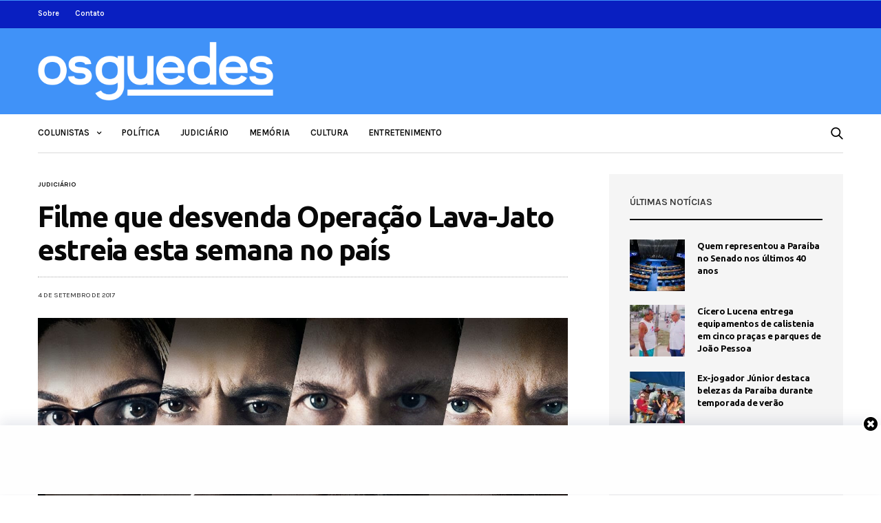

--- FILE ---
content_type: text/html; charset=UTF-8
request_url: https://www.osguedes.com.br/2017/09/04/filme-que-desvenda-operacao-lava-jato-estreia-esta-semana-no-pais-2/
body_size: 18412
content:
<!doctype html>
<html lang="pt-BR">
<head>
	<meta charset="UTF-8">
	<meta name="viewport" content="width=device-width, initial-scale=1, maximum-scale=1, user-scalable=1">
	<link rel="profile" href="http://gmpg.org/xfn/11">
	<link rel="pingback" href="https://www.osguedes.com.br/xmlrpc.php">
	<title>Filme que desvenda Operação Lava-Jato estreia esta semana no país &#8211; Os Guedes</title>
<link rel='dns-prefetch' href='//www.osguedes.com.br' />
<link rel='dns-prefetch' href='//secure.gravatar.com' />
<link rel='dns-prefetch' href='//fonts.googleapis.com' />
<link rel='dns-prefetch' href='//s.w.org' />
<link rel='dns-prefetch' href='//i0.wp.com' />
<link rel='dns-prefetch' href='//i1.wp.com' />
<link rel='dns-prefetch' href='//i2.wp.com' />
<link rel='dns-prefetch' href='//c0.wp.com' />
<link rel='dns-prefetch' href='//jetpack.wordpress.com' />
<link rel='dns-prefetch' href='//s0.wp.com' />
<link rel='dns-prefetch' href='//s1.wp.com' />
<link rel='dns-prefetch' href='//s2.wp.com' />
<link rel='dns-prefetch' href='//public-api.wordpress.com' />
<link rel='dns-prefetch' href='//0.gravatar.com' />
<link rel='dns-prefetch' href='//1.gravatar.com' />
<link rel='dns-prefetch' href='//2.gravatar.com' />
<link rel="alternate" type="application/rss+xml" title="Feed para Os Guedes &raquo;" href="https://www.osguedes.com.br/feed/" />
<link rel="alternate" type="application/rss+xml" title="Feed de comentários para Os Guedes &raquo;" href="https://www.osguedes.com.br/comments/feed/" />
<link rel="alternate" type="application/rss+xml" title="Feed de comentários para Os Guedes &raquo; Filme que desvenda Operação Lava-Jato estreia esta semana no país" href="https://www.osguedes.com.br/2017/09/04/filme-que-desvenda-operacao-lava-jato-estreia-esta-semana-no-pais-2/feed/" />
			<meta property="og:title" content="Filme que desvenda Operação Lava-Jato estreia esta semana no país" />
			<meta property="og:type" content="article" />
			<meta property="og:description" content="O filme &#8220;Polícia Federal &#8211; A Lei é para Todos&#8221; estreia no dia 7 de setembro com direção de Marcelo Antunez e elenco composto por artistas como Ary Fontoura, Antonio Calloni, Flávia Alessandra, João Baldasserini, Marcelo Serrado e Rainer Cadete, contando os bastidores da Operação Lava-Jato, a maior e mais espetacular investigação da história do&hellip;" />
			<meta property="og:image" content="https://i2.wp.com/www.osguedes.com.br/wp-content/uploads/2017/09/Filme-da-Lava-Jato.jpg?fit=%2C&amp;ssl=1" />
			<meta property="og:url" content="https://www.osguedes.com.br/2017/09/04/filme-que-desvenda-operacao-lava-jato-estreia-esta-semana-no-pais-2/" />
					<script type="text/javascript">
			window._wpemojiSettings = {"baseUrl":"https:\/\/s.w.org\/images\/core\/emoji\/13.0.1\/72x72\/","ext":".png","svgUrl":"https:\/\/s.w.org\/images\/core\/emoji\/13.0.1\/svg\/","svgExt":".svg","source":{"concatemoji":"https:\/\/www.osguedes.com.br\/wp-includes\/js\/wp-emoji-release.min.js?ver=5.6.16"}};
			!function(e,a,t){var n,r,o,i=a.createElement("canvas"),p=i.getContext&&i.getContext("2d");function s(e,t){var a=String.fromCharCode;p.clearRect(0,0,i.width,i.height),p.fillText(a.apply(this,e),0,0);e=i.toDataURL();return p.clearRect(0,0,i.width,i.height),p.fillText(a.apply(this,t),0,0),e===i.toDataURL()}function c(e){var t=a.createElement("script");t.src=e,t.defer=t.type="text/javascript",a.getElementsByTagName("head")[0].appendChild(t)}for(o=Array("flag","emoji"),t.supports={everything:!0,everythingExceptFlag:!0},r=0;r<o.length;r++)t.supports[o[r]]=function(e){if(!p||!p.fillText)return!1;switch(p.textBaseline="top",p.font="600 32px Arial",e){case"flag":return s([127987,65039,8205,9895,65039],[127987,65039,8203,9895,65039])?!1:!s([55356,56826,55356,56819],[55356,56826,8203,55356,56819])&&!s([55356,57332,56128,56423,56128,56418,56128,56421,56128,56430,56128,56423,56128,56447],[55356,57332,8203,56128,56423,8203,56128,56418,8203,56128,56421,8203,56128,56430,8203,56128,56423,8203,56128,56447]);case"emoji":return!s([55357,56424,8205,55356,57212],[55357,56424,8203,55356,57212])}return!1}(o[r]),t.supports.everything=t.supports.everything&&t.supports[o[r]],"flag"!==o[r]&&(t.supports.everythingExceptFlag=t.supports.everythingExceptFlag&&t.supports[o[r]]);t.supports.everythingExceptFlag=t.supports.everythingExceptFlag&&!t.supports.flag,t.DOMReady=!1,t.readyCallback=function(){t.DOMReady=!0},t.supports.everything||(n=function(){t.readyCallback()},a.addEventListener?(a.addEventListener("DOMContentLoaded",n,!1),e.addEventListener("load",n,!1)):(e.attachEvent("onload",n),a.attachEvent("onreadystatechange",function(){"complete"===a.readyState&&t.readyCallback()})),(n=t.source||{}).concatemoji?c(n.concatemoji):n.wpemoji&&n.twemoji&&(c(n.twemoji),c(n.wpemoji)))}(window,document,window._wpemojiSettings);
		</script>
		<!-- osguedes.com.br is managing ads with Advanced Ads 1.51.3 – https://wpadvancedads.com/ --><script id="osgue-ready">
			window.advanced_ads_ready=function(e,a){a=a||"complete";var d=function(e){return"interactive"===a?"loading"!==e:"complete"===e};d(document.readyState)?e():document.addEventListener("readystatechange",(function(a){d(a.target.readyState)&&e()}),{once:"interactive"===a})},window.advanced_ads_ready_queue=window.advanced_ads_ready_queue||[];		</script>
		<style type="text/css">
img.wp-smiley,
img.emoji {
	display: inline !important;
	border: none !important;
	box-shadow: none !important;
	height: 1em !important;
	width: 1em !important;
	margin: 0 .07em !important;
	vertical-align: -0.1em !important;
	background: none !important;
	padding: 0 !important;
}
</style>
	<link rel='stylesheet' id='wp-block-library-css'  href='https://c0.wp.com/c/5.6.16/wp-includes/css/dist/block-library/style.min.css' media='all' />
<style id='wp-block-library-inline-css' type='text/css'>
.has-text-align-justify{text-align:justify;}
</style>
<link rel='stylesheet' id='thb-fa-css'  href='https://www.osguedes.com.br/wp-content/themes/goodlife-wp/assets/css/font-awesome.min.css?ver=4.7.0' media='all' />
<link rel='stylesheet' id='thb-app-css'  href='https://www.osguedes.com.br/wp-content/themes/goodlife-wp/assets/css/app.css?ver=4.1.5.3' media='all' />
<style id='thb-app-inline-css' type='text/css'>
body {font-family:Karla, 'BlinkMacSystemFont', -apple-system, 'Roboto', 'Lucida Sans';}h1, h2, h3, h4, h5, h6 {font-family:Ubuntu, 'BlinkMacSystemFont', -apple-system, 'Roboto', 'Lucida Sans';}.subheader {background-color:#091fc1 !important;}.subheader.dark ul > li .sub-menu,.subheader.light ul > li .sub-menu {background:#0a21d0;}.subheader ul {}@media only screen and (min-width:48.063em) {.header {}}.header {background-color:#4092f8 !important;}@media only screen and (min-width:64.063em) {.header .logo .logoimg {max-height:85px;}}@media only screen and (max-width:64.063em) {.header .logo .logoimg {max-height:35px;}}@media only screen and (min-width:64.063em) {.subheader.fixed .logo .logolink .logoimg {max-height:35px;}}a:hover, .menu-holder ul li.menu-item-mega-parent .thb_mega_menu_holder .thb_mega_menu li.active a,.menu-holder ul li.sfHover > a, .subcategory_container .thb-sibling-categories li a:hover,label small, .more-link, .comment-respond .comment-reply-title small a, .btn.accent-transparent, .button.accent-transparent, input[type=submit].accent-transparent, .category_title.search span, .video_playlist .video_play.video-active .post-title h6, .menu-holder.dark ul li .sub-menu a:hover, .menu-holder.dark ul.sf-menu > li > a:hover, .post .post-bottom-meta a:hover,.thb-title-color-hover .post .post-title .entry-title a:hover,.btn.accent-border, .button.accent-border, input[type=submit].accent-border {color:#4092f8;}ul.point-list li:before, ol.point-list li:before, .post .article-tags .tags-title, .post.post-overlay .post-gallery .counts,.post-review ul li .progress span, .post-review .average, .category-title.style1 .category-header, .widget.widget_topreviews .style1 li .progress, .btn.black:hover, .button.black:hover, input[type=submit].black:hover, .btn.white:hover, .button.white:hover, input[type=submit].white:hover, .btn.accent:hover, .button.accent:hover, input[type=submit].accent:hover, .btn.accent-transparent:hover, .button.accent-transparent:hover, input[type=submit].accent-transparent:hover, #scroll_totop:hover, .subheader.fixed > .row .progress, #mobile-menu.style2, .thb-cookie-bar,.btn.accent-fill, .button.accent-fill, input[type=submit].accent-fill {background-color:#4092f8;}.plyr__control--overlaid,.plyr--video .plyr__control.plyr__tab-focus, .plyr--video .plyr__control:hover, .plyr--video .plyr__control[aria-expanded=true] {background:#4092f8;}.plyr--full-ui input[type=range] {color:#4092f8;}.menu-holder ul li.menu-item-mega-parent .thb_mega_menu_holder, .btn.black:hover, .button.black:hover, input[type=submit].black:hover, .btn.accent, .button.accent, input[type=submit].accent, .btn.white:hover, .button.white:hover, input[type=submit].white:hover, .btn.accent:hover, .button.accent:hover, input[type=submit].accent:hover, .btn.accent-transparent, .button.accent-transparent, input[type=submit].accent-transparent,.quick_search .quick_searchform,.btn.accent-border, .button.accent-border, input[type=submit].accent-border,.btn.accent-fill, .button.accent-fill, input[type=submit].accent-fill {border-color:#4092f8;}.btn.accent-fill:hover, .button.accent-fill:hover, input[type=submit].accent-fill:hover {border-color:#3b86e4;background-color:#3b86e4;}.quick_search .quick_searchform input[type="submit"] {background:rgba(64,146,248, .1);}.quick_search .quick_searchform:after {border-bottom-color:#4092f8;}.quick_search .quick_searchform input[type="submit"]:hover {background:rgba(64,146,248, .2);}.post .article-tags .tags-title:after {border-left-color:#4092f8;}.rtl .post .article-tags .tags-title:after {border-right-color:#4092f8;}.circle_rating .circle_perc {stroke:#4092f8;}.header .quick_search.active .quick_search_icon,.menu-right-content .quick_search.active .quick_search_icon,.post .post-bottom-meta a:hover .comment_icon,.btn.accent-border .thb-next-arrow,.button.accent-border .thb-next-arrow,input[type=submit].accent-border .thb-next-arrow,.btn.accent-transparent .thb-next-arrow,.button.accent-transparent .thb-next-arrow,input[type=submit].accent-transparent .thb-next-arrow {fill:#4092f8;}.post .post-content p a {border-color:#60dbff;-moz-box-shadow:inset 0 -5px 0 #60dbff;-webkit-box-shadow:inset 0 -5px 0 #60dbff;box-shadow:inset 0 -5px 0 #60dbff;}.post.carousel-listing.slick-current:after {-moz-box-shadow:inset 0 4px 0 0 #4092f8;-webkit-box-shadow:inset 0 4px 0 0 #4092f8;box-shadow:inset 0 4px 0 0 #4092f8;}.post .post-content p a:hover {background:#60dbff;}.subheader.fixed > .row .progress {background:#4092f8;}input[type="submit"],submit,.button,.btn {}.post .post-bottom-meta {}.post .post-category {}.widget > strong {}h1,.h1 {}h2 {}h3 {}h4 {}h5 {}h6 {}.post .post-title h1 {}.menu-holder ul.sf-menu > li > a {}.menu-holder ul.sf-menu > li > a {}.menu-holder ul li .sub-menu li a,.menu-holder ul li.menu-item-mega-parent .thb_mega_menu_holder .thb_mega_menu li > a {}.menu-holder ul li .sub-menu li a,.menu-holder ul li.menu-item-mega-parent .thb_mega_menu_holder .thb_mega_menu li > a {}.mobile-menu li a {}.mobile-menu li a {}.mobile-menu .sub-menu li a {}.mobile-menu .sub-menu li a {}#subfooter {}@media only screen and (min-width:48.063em) {#subfooter .logolink .logoimg {max-height:80px;}}.single .time{color:#444;}
</style>
<link rel='stylesheet' id='style-css'  href='https://www.osguedes.com.br/wp-content/themes/goodlife-wp/style.css?ver=4.1.5.3' media='all' />
<link rel='stylesheet' id='thb-google-fonts-css'  href='https://fonts.googleapis.com/css?family=Karla%3A200%2C300%2C400%2C500%2C600%2C700%2C800%2C200i%2C300i%2C400i%2C500i%2C600i%2C700i%2C800i%7CUbuntu%3A300%2C300i%2C400%2C400i%2C500%2C500i%2C700%2C700i&#038;subset=latin&#038;ver=4.1.5.3' media='all' />
<!--[if lt IE 9]>
<link rel='stylesheet' id='vc_lte_ie9-css'  href='https://www.osguedes.com.br/wp-content/plugins/js_composer/assets/css/vc_lte_ie9.min.css?ver=6.0.2' media='screen' />
<![endif]-->
<link rel='stylesheet' id='jetpack_css-css'  href='https://c0.wp.com/p/jetpack/9.8.3/css/jetpack.css' media='all' />
<script src='https://c0.wp.com/c/5.6.16/wp-includes/js/jquery/jquery.min.js' id='jquery-core-js'></script>
<script src='https://c0.wp.com/c/5.6.16/wp-includes/js/jquery/jquery-migrate.min.js' id='jquery-migrate-js'></script>
<link rel="https://api.w.org/" href="https://www.osguedes.com.br/wp-json/" /><link rel="alternate" type="application/json" href="https://www.osguedes.com.br/wp-json/wp/v2/posts/23807" /><link rel="EditURI" type="application/rsd+xml" title="RSD" href="https://www.osguedes.com.br/xmlrpc.php?rsd" />
<link rel="wlwmanifest" type="application/wlwmanifest+xml" href="https://www.osguedes.com.br/wp-includes/wlwmanifest.xml" /> 
<meta name="generator" content="WordPress 5.6.16" />
<link rel="canonical" href="https://www.osguedes.com.br/2017/09/04/filme-que-desvenda-operacao-lava-jato-estreia-esta-semana-no-pais-2/" />
<link rel='shortlink' href='https://wp.me/pcMQQT-6bZ' />
<link rel="alternate" type="application/json+oembed" href="https://www.osguedes.com.br/wp-json/oembed/1.0/embed?url=https%3A%2F%2Fwww.osguedes.com.br%2F2017%2F09%2F04%2Ffilme-que-desvenda-operacao-lava-jato-estreia-esta-semana-no-pais-2%2F" />
<link rel="alternate" type="text/xml+oembed" href="https://www.osguedes.com.br/wp-json/oembed/1.0/embed?url=https%3A%2F%2Fwww.osguedes.com.br%2F2017%2F09%2F04%2Ffilme-que-desvenda-operacao-lava-jato-estreia-esta-semana-no-pais-2%2F&#038;format=xml" />
<style type='text/css'>
#wpgtr_stickyads_textcss_container {position: fixed; bottom: 2px; width: 100%; padding: 5px 5px; box-shadow: 0 -6px 18px 0 rgba(9,32,76,.1); -webkit-transition: all .1s ease-in; transition: all .1s ease-in; background-color: #fefefe; z-index: 99999;}
#wpgtr_stickyads_textcss_wrap {text-align: center; min-height: 90px; max-height: 110px; width: 100%;}
#wpgtr_stickyads_textcss_ad {display: block; align-items: center; justify-content: center; text-align: center; min-height: 90px; height: auto; max-height: 120px!important; width: 100%!important; z-index: 999999;}
#wpgtr_stickyads_textcss_close {width: 30px; height: 30px; display: flex; align-items: center; justify-content: center; border-radius: 12px 0 0; position: absolute; right: 0; top: -18px;}
</style><style type='text/css'>img#wpstats{display:none}</style>
		<link rel="icon" href="https://i2.wp.com/www.osguedes.com.br/wp-content/uploads/2021/02/cropped-og.png?fit=32%2C32&#038;ssl=1" sizes="32x32" />
<link rel="icon" href="https://i2.wp.com/www.osguedes.com.br/wp-content/uploads/2021/02/cropped-og.png?fit=192%2C192&#038;ssl=1" sizes="192x192" />
<link rel="apple-touch-icon" href="https://i2.wp.com/www.osguedes.com.br/wp-content/uploads/2021/02/cropped-og.png?fit=180%2C180&#038;ssl=1" />
<meta name="msapplication-TileImage" content="https://i2.wp.com/www.osguedes.com.br/wp-content/uploads/2021/02/cropped-og.png?fit=270%2C270&#038;ssl=1" />

<!-- BEGIN ExactMetrics v5.3.10 Universal Analytics - https://exactmetrics.com/ -->
<script>
(function(i,s,o,g,r,a,m){i['GoogleAnalyticsObject']=r;i[r]=i[r]||function(){
	(i[r].q=i[r].q||[]).push(arguments)},i[r].l=1*new Date();a=s.createElement(o),
	m=s.getElementsByTagName(o)[0];a.async=1;a.src=g;m.parentNode.insertBefore(a,m)
})(window,document,'script','https://www.google-analytics.com/analytics.js','ga');
  ga('create', 'UA-85213009-1', 'auto');
  ga('send', 'pageview');
</script>
<!-- END ExactMetrics Universal Analytics -->
		<style type="text/css" id="wp-custom-css">
			.home .post-bottom-meta{display: none;}

.home .entry-title{
	margin-bottom: 0 !important;
}

.home .category-element-content .post-content{display: none;}

.home .subcategory_container{display: none;}

.home .slider-main .post-category{display: none;}

.entretenimento-container .post-category{
	display: none !important;
}

.subheader-menu a, .fixed .menu-holder a, .subheader .page-title, .subheader .share-article-vertical a{
	color: white !important;
	font-weight: 600;
}

.social_links_style2 a{
	color: white !important;
}

#sidebar-home{
	margin-top: 65px;
}

.thb_listing{display: none !important;}

.sidebar .post-category, .sidebar .post-bottom-meta{
	display:none;
}		</style>
		<noscript><style type="text/css"> .wpb_animate_when_almost_visible { opacity: 1; }</style></noscript><!-- Google Analytics-->
		<script>
		  (function(i,s,o,g,r,a,m){i['GoogleAnalyticsObject']=r;i[r]=i[r]||function(){
			    (i[r].q=i[r].q||[]).push(arguments)},i[r].l=1*new Date();a=s.createElement(o),
				      m=s.getElementsByTagName(o)[0];a.async=1;a.src=g;m.parentNode.insertBefore(a,m)
				        })(window,document,'script','https://www.google-analytics.com/analytics.js','ga');

  ga('create', 'UA-85213009-1', 'auto');
  ga('send', 'pageview');

</script>
<!-- Google Analytics-->

<!-- Google admanager-->
<script async src="https://securepubads.g.doubleclick.net/tag/js/gpt.js"></script>
<script>
    function is_mobile() {
    if (navigator.userAgent.match(/Android/i)
        || navigator.userAgent.match(/webOS/i)
        || navigator.userAgent.match(/iPhone/i)
        || navigator.userAgent.match(/iPad/i)
        || navigator.userAgent.match(/iPod/i)
        || navigator.userAgent.match(/BlackBerry/i)
        || navigator.userAgent.match(/Windows Phone/i)
    ) {
        return true;
    } else {
        return false;
    }
}   
window.googletag = window.googletag || {cmd: []};
    googletag.cmd.push(function() {
    googletag.defineSlot('/32578845/030001', is_mobile() ? [[250, 250]] : [[728, 90]], 'div-gpt-ad-1711548413066-0').addService(googletag.pubads());
    googletag.defineSlot('/32578845/030002', is_mobile() ? [[250, 250]] : [[728, 90]], 'div-gpt-ad-1712582760617-0').addService(googletag.pubads());
    googletag.defineSlot('/32578845/030003', is_mobile() ? [[250, 250]] : [[728, 90]], 'div-gpt-ad-1712582695712-0').addService(googletag.pubads());
    googletag.defineSlot('/32578845/030004', is_mobile() ? [[250, 250]] : [[728, 90]], 'div-gpt-ad-1623450194163-0').addService(googletag.pubads());
    googletag.defineSlot('/32578845/030005', is_mobile() ? [[250, 250]] : [[728, 90]], 'div-gpt-ad-1623450400250-0').addService(googletag.pubads());
    googletag.defineSlot('/32578845/030006', is_mobile() ? [[250, 250]] : [[728, 90]], 'div-gpt-ad-1623450522975-0').addService(googletag.pubads());
    googletag.defineSlot('/32578845/030007', [[300, 250], [250, 250]], 'div-gpt-ad-1623450621480-0').addService(googletag.pubads());
    googletag.defineSlot('/32578845/030008', [[250, 250], [300, 250]], 'div-gpt-ad-1623450735554-0').addService(googletag.pubads());
    googletag.defineSlot('/32578845/030009', [[250, 250], [300, 250]], 'div-gpt-ad-1623452977270-0').addService(googletag.pubads());
    googletag.defineSlot('/32578845/030010', is_mobile() ? [[250, 250]] : [[728, 90]], 'div-gpt-ad-1623450836161-0').addService(googletag.pubads());
    googletag.defineSlot('/32578845/030011', [728, 90], 'div-gpt-ad-1712686870136-0').addService(googletag.pubads());
    googletag.pubads().collapseEmptyDivs();
    googletag.enableServices();
    });
</script>
<!-- fIM admanager-->

<!-- Google adsense-->
<script data-ad-client="ca-pub-4956047144926293" async src="https://pagead2.googlesyndication.com/pagead/js/adsbygoogle.js"></script>
<!-- Google adsense-->
</head>
<body class="post-template-default single single-post postid-23807 single-format-standard thb-boxed-off thb_ads_header_mobile_on thb-lightbox-on thb-capitalize-off thb-dark-mode-off thb-header-style1 thb-title-color-hover wpb-js-composer js-comp-ver-6.0.2 vc_responsive aa-prefix-osgue-">
<div id="wrapper" class="open">

	<!-- Start Mobile Menu -->
	<nav id="mobile-menu" class="style1">
	<div class="custom_scroll" id="menu-scroll">
			<div class="mobile-top">
  			  			  						</div>
						  <ul id="menu-navigation" class="mobile-menu"><li id="menu-item-667" class=" menu-item menu-item-type-custom menu-item-object-custom menu-item-has-children menu-item-667"><a href="#"><span><i class="fa fa-plus"></i></span></span>Colunistas</a>
<ul class="sub-menu">
	<li id="menu-item-668" class=" menu-item menu-item-type-taxonomy menu-item-object-category menu-item-668 menu-item-category-258"><a href="https://www.osguedes.com.br/categoria/lenilson-guedes/">Lenilson Guedes</a></li>
	<li id="menu-item-669" class=" menu-item menu-item-type-taxonomy menu-item-object-category menu-item-669 menu-item-category-260"><a href="https://www.osguedes.com.br/categoria/linaldo-guedes/">Linaldo Guedes</a></li>
	<li id="menu-item-670" class=" menu-item menu-item-type-taxonomy menu-item-object-category current-post-ancestor current-menu-parent current-post-parent menu-item-670 menu-item-category-259"><a href="https://www.osguedes.com.br/categoria/nonato-guedes/">Nonato Guedes</a></li>
	<li id="menu-item-861" class=" menu-item menu-item-type-taxonomy menu-item-object-category menu-item-861 menu-item-category-266"><a href="https://www.osguedes.com.br/categoria/kubistchek-pinheiro/">Kubistchek Pinheiro</a></li>
</ul>
</li>
<li id="menu-item-665" class=" menu-item menu-item-type-taxonomy menu-item-object-category menu-item-665 menu-item-category-252"><a href="https://www.osguedes.com.br/categoria/politica/">Política</a></li>
<li id="menu-item-663" class=" menu-item menu-item-type-taxonomy menu-item-object-category current-post-ancestor current-menu-parent current-post-parent menu-item-663 menu-item-category-254"><a href="https://www.osguedes.com.br/categoria/judiciario/">Judiciário</a></li>
<li id="menu-item-664" class=" menu-item menu-item-type-taxonomy menu-item-object-category menu-item-664 menu-item-category-257"><a href="https://www.osguedes.com.br/categoria/memoria/">Memória</a></li>
<li id="menu-item-862" class=" menu-item menu-item-type-taxonomy menu-item-object-category menu-item-862 menu-item-category-265"><a href="https://www.osguedes.com.br/categoria/cultura/">Cultura</a></li>
<li id="menu-item-863" class=" menu-item menu-item-type-taxonomy menu-item-object-category menu-item-863 menu-item-category-267"><a href="https://www.osguedes.com.br/categoria/entretenimento/">Entretenimento</a></li>
</ul>									<div class="social-links">
							</div>
			<div class="menu-footer">
							</div>
	</div>
</nav>	<!-- End Mobile Menu -->

	<!-- Start Content Container -->
	<div id="content-container">
		<!-- Start Content Click Capture -->
		<div class="click-capture"></div>
		<!-- End Content Click Capture -->
		<!-- Start Fixed Header -->
<div class="subheader fixed light">
	<div class="row hide-for-large mobile-fixed-header align-middle">
		<div class="small-2 columns text-left mobile-icon-holder">
				<div class="mobile-toggle-holder">
  	<div class="mobile-toggle">
  		<span></span><span></span><span></span>
  	</div>
	</div>
			</div>
		<div class="small-8 large-4 columns logo">
			<a href="https://www.osguedes.com.br/" class="logolink">
				<img src="https://www.osguedes.com.br/wp-content/uploads/2019/09/logo-os-guedes.png" class="logoimg" alt="Os Guedes"/>
			</a>
		</div>
		<div class="small-2 columns text-right mobile-share-holder">
			<div>
				<div class="quick_search">
		<a href="#" class="quick_toggle"></a>
		<svg class="quick_search_icon" xmlns="http://www.w3.org/2000/svg" xmlns:xlink="http://www.w3.org/1999/xlink" x="0px" y="0px" width="19px" height="19px" viewBox="0 0 19 19" xml:space="preserve">
	<path d="M18.96,16.896l-4.973-4.926c1.02-1.255,1.633-2.846,1.633-4.578c0-4.035-3.312-7.317-7.385-7.317S0.849,3.358,0.849,7.393
		c0,4.033,3.313,7.316,7.386,7.316c1.66,0,3.188-0.552,4.422-1.471l4.998,4.95c0.181,0.179,0.416,0.268,0.652,0.268
		c0.235,0,0.472-0.089,0.652-0.268C19.32,17.832,19.32,17.253,18.96,16.896z M2.693,7.393c0-3.027,2.485-5.489,5.542-5.489
		c3.054,0,5.541,2.462,5.541,5.489c0,3.026-2.486,5.489-5.541,5.489C5.179,12.882,2.693,10.419,2.693,7.393z"/>
</svg>		<form method="get" class="quick_searchform" role="search" action="https://www.osguedes.com.br/">
    	<input name="s" type="text" class="s">
    	<input type="submit" value="Pesquisar">
		</form>
	</div>

			</div>
		</div>
	</div>
	<div class="row full-width-row show-for-large">
  	  		<div class="medium-8 columns logo">
  			<a href="https://www.osguedes.com.br/" class="logolink">
  				<img src="https://www.osguedes.com.br/wp-content/uploads/2019/09/logo-os-guedes.png" class="logoimg" alt="Os Guedes"/>
  			</a>
  			<span class="page-title" id="page-title">Filme que desvenda Operação Lava-Jato estreia esta semana no país</span>
  		</div>
  		<div class="medium-4 columns">
  			 		<aside class="share-article-vertical share-main hide-on-print ">

				<a href="http://www.facebook.com/sharer.php?u=https%3A%2F%2Fwww.osguedes.com.br%2F2017%2F09%2F04%2Ffilme-que-desvenda-operacao-lava-jato-estreia-esta-semana-no-pais-2%2F" class="facebook social"><i class="fa fa-facebook"></i></a>
						<a href="https://twitter.com/intent/tweet?text=Filme+que+desvenda+Opera%C3%A7%C3%A3o+Lava-Jato+estreia+esta+semana+no+pa%C3%ADs&url=https%3A%2F%2Fwww.osguedes.com.br%2F2017%2F09%2F04%2Ffilme-que-desvenda-operacao-lava-jato-estreia-esta-semana-no-pais-2%2F&via=anteksiler" class="twitter social "><i class="fa fa-twitter"></i></a>
												<a href="whatsapp://send?text=Filme+que+desvenda+Opera%C3%A7%C3%A3o+Lava-Jato+estreia+esta+semana+no+pa%C3%ADs https://www.osguedes.com.br/2017/09/04/filme-que-desvenda-operacao-lava-jato-estreia-esta-semana-no-pais-2/" class="whatsapp social" data-href="https://www.osguedes.com.br/2017/09/04/filme-que-desvenda-operacao-lava-jato-estreia-esta-semana-no-pais-2/" data-action="share/whatsapp/share"><i class="fa fa-whatsapp"></i></a>
			</aside>
	  		</div>
  		  			<span class="progress"></span>
  		  		</div>
</div>
<!-- End Fixed Header -->
<!-- Start Sub Header -->
<div class="subheader show-for-large light ">
	<div class="row">
		<div class="small-12 medium-6 large-7 columns">
			<nav class="subheader-menu">
				<ul id="menu-sub-header-menu" class="sf-menu"><li id="menu-item-660" class="menu-item menu-item-type-post_type menu-item-object-page menu-item-660"><a href="https://www.osguedes.com.br/sobre/">Sobre</a></li>
<li id="menu-item-648" class="menu-item menu-item-type-post_type menu-item-object-page menu-item-648"><a href="https://www.osguedes.com.br/contato/">Contato</a></li>
</ul>			</nav>
		</div>
		<div class="small-12 medium-6 large-5 columns text-right">
			<ul class="sf-menu right-menu">

																			</ul>
		</div>
	</div>
</div>
<!-- End Sub Header -->
<!-- Start Header -->
<header class="header style1  dark">
	<div class="row">
		<div class="small-2 columns text-left mobile-icon-holder">
				<div class="mobile-toggle-holder">
  	<div class="mobile-toggle">
  		<span></span><span></span><span></span>
  	</div>
	</div>
			</div>
		<div class="small-8 large-4 columns logo">
				<a href="https://www.osguedes.com.br/" class="logolink">
					<img src="https://www.osguedes.com.br/wp-content/uploads/2019/09/logo-os-guedes.png" class="logoimg" alt="Os Guedes"/>
				</a>
		</div>
		<div class="small-2 columns text-right mobile-share-holder">
			<div>
				<div class="quick_search">
		<a href="#" class="quick_toggle"></a>
		<svg class="quick_search_icon" xmlns="http://www.w3.org/2000/svg" xmlns:xlink="http://www.w3.org/1999/xlink" x="0px" y="0px" width="19px" height="19px" viewBox="0 0 19 19" xml:space="preserve">
	<path d="M18.96,16.896l-4.973-4.926c1.02-1.255,1.633-2.846,1.633-4.578c0-4.035-3.312-7.317-7.385-7.317S0.849,3.358,0.849,7.393
		c0,4.033,3.313,7.316,7.386,7.316c1.66,0,3.188-0.552,4.422-1.471l4.998,4.95c0.181,0.179,0.416,0.268,0.652,0.268
		c0.235,0,0.472-0.089,0.652-0.268C19.32,17.832,19.32,17.253,18.96,16.896z M2.693,7.393c0-3.027,2.485-5.489,5.542-5.489
		c3.054,0,5.541,2.462,5.541,5.489c0,3.026-2.486,5.489-5.541,5.489C5.179,12.882,2.693,10.419,2.693,7.393z"/>
</svg>		<form method="get" class="quick_searchform" role="search" action="https://www.osguedes.com.br/">
    	<input name="s" type="text" class="s">
    	<input type="submit" value="Pesquisar">
		</form>
	</div>

			</div>
		</div>
		<div class="small-12 large-8 columns thb-a">
					</div>
	</div>
</header>
<!-- End Header -->
<div id="navholder" class="light-menu ">
	<div class="row">
		<div class="small-12 columns">
			<nav class="menu-holder style1 light menu-light" id="menu_width">
								  <ul id="menu-navigation-1" class="sf-menu style1"><li class="menu-item menu-item-type-custom menu-item-object-custom menu-item-has-children menu-item-667"><a href="#">Colunistas</a>


<ul class="sub-menu ">
	<li class="menu-item menu-item-type-taxonomy menu-item-object-category menu-item-668 menu-item-category-258"><a href="https://www.osguedes.com.br/categoria/lenilson-guedes/">Lenilson Guedes</a></li>
	<li class="menu-item menu-item-type-taxonomy menu-item-object-category menu-item-669 menu-item-category-260"><a href="https://www.osguedes.com.br/categoria/linaldo-guedes/">Linaldo Guedes</a></li>
	<li class="menu-item menu-item-type-taxonomy menu-item-object-category current-post-ancestor current-menu-parent current-post-parent menu-item-670 menu-item-category-259"><a href="https://www.osguedes.com.br/categoria/nonato-guedes/">Nonato Guedes</a></li>
	<li class="menu-item menu-item-type-taxonomy menu-item-object-category menu-item-861 menu-item-category-266"><a href="https://www.osguedes.com.br/categoria/kubistchek-pinheiro/">Kubistchek Pinheiro</a></li>
</ul>
</li>
<li class="menu-item menu-item-type-taxonomy menu-item-object-category menu-item-665 menu-item-category-252"><a href="https://www.osguedes.com.br/categoria/politica/">Política</a></li>
<li class="menu-item menu-item-type-taxonomy menu-item-object-category current-post-ancestor current-menu-parent current-post-parent menu-item-663 menu-item-category-254"><a href="https://www.osguedes.com.br/categoria/judiciario/">Judiciário</a></li>
<li class="menu-item menu-item-type-taxonomy menu-item-object-category menu-item-664 menu-item-category-257"><a href="https://www.osguedes.com.br/categoria/memoria/">Memória</a></li>
<li class="menu-item menu-item-type-taxonomy menu-item-object-category menu-item-862 menu-item-category-265"><a href="https://www.osguedes.com.br/categoria/cultura/">Cultura</a></li>
<li class="menu-item menu-item-type-taxonomy menu-item-object-category menu-item-863 menu-item-category-267"><a href="https://www.osguedes.com.br/categoria/entretenimento/">Entretenimento</a></li>
</ul>								  <div class="menu-right-content">
  	  	  		<div class="quick_search">
		<a href="#" class="quick_toggle"></a>
		<svg class="quick_search_icon" xmlns="http://www.w3.org/2000/svg" xmlns:xlink="http://www.w3.org/1999/xlink" x="0px" y="0px" width="19px" height="19px" viewBox="0 0 19 19" xml:space="preserve">
	<path d="M18.96,16.896l-4.973-4.926c1.02-1.255,1.633-2.846,1.633-4.578c0-4.035-3.312-7.317-7.385-7.317S0.849,3.358,0.849,7.393
		c0,4.033,3.313,7.316,7.386,7.316c1.66,0,3.188-0.552,4.422-1.471l4.998,4.95c0.181,0.179,0.416,0.268,0.652,0.268
		c0.235,0,0.472-0.089,0.652-0.268C19.32,17.832,19.32,17.253,18.96,16.896z M2.693,7.393c0-3.027,2.485-5.489,5.542-5.489
		c3.054,0,5.541,2.462,5.541,5.489c0,3.026-2.486,5.489-5.541,5.489C5.179,12.882,2.693,10.419,2.693,7.393z"/>
</svg>		<form method="get" class="quick_searchform" role="search" action="https://www.osguedes.com.br/">
    	<input name="s" type="text" class="s">
    	<input type="submit" value="Pesquisar">
		</form>
	</div>

  </div>
  			</nav>
		</div>
	</div>
</div>
		<div role="main">
<div id="infinite-article" data-infinite="off" data-infinite-count="" class="off" data-security="671c9efc82">
			<div class="row post-detail-row top-padding post-detail-style1">
	<div class="small-12 medium-8 columns">

	  <article itemscope itemtype="http://schema.org/Article" class="post blog-post post-23807 type-post status-publish format-standard has-post-thumbnail hentry category-judiciario category-nonato-guedes" id="post-23807" data-id="23807" data-url="https://www.osguedes.com.br/2017/09/04/filme-que-desvenda-operacao-lava-jato-estreia-esta-semana-no-pais-2/">
	  		  		  	<header class="post-title entry-header cf">
	  		<a href="https://www.osguedes.com.br/categoria/judiciario/" class="single_category_title category-link-254" title="Judiciário">Judiciário</a>	  		<h1 class="entry-title" itemprop="name headline">Filme que desvenda Operação Lava-Jato estreia esta semana no país</h1>	  		  <aside class="post-bottom-meta">
  	  	  	  	<div class="time">4 de setembro de 2017</div>
  	  				  </aside>
  	  	</header>
	  		  	<figure class="post-gallery">
	  		<img src="https://www.osguedes.com.br/wp-content/uploads/2017/09/Filme-da-Lava-Jato.jpg" class="attachment-goodlife-post-style1 size-goodlife-post-style1 thb-lazyload lazyload wp-post-image" alt="" loading="lazy" data-src="https://www.osguedes.com.br/wp-content/uploads/2017/09/Filme-da-Lava-Jato.jpg" data-sizes="auto" data-attachment-id="23808" data-permalink="https://www.osguedes.com.br/2017/09/04/filme-que-desvenda-operacao-lava-jato-estreia-esta-semana-no-pais-2/filme-que-desvenda-operacao-lava-jato-estreia-esta-semana-no-pais-3/" data-orig-file="https://i2.wp.com/www.osguedes.com.br/wp-content/uploads/2017/09/Filme-da-Lava-Jato.jpg?fit=%2C&amp;ssl=1" data-orig-size="" data-comments-opened="1" data-image-meta="[]" data-image-title="Filme que desvenda Operação Lava-Jato estreia esta semana no país" data-image-description="" data-medium-file="https://i2.wp.com/www.osguedes.com.br/wp-content/uploads/2017/09/Filme-da-Lava-Jato.jpg?fit=300%2C300&amp;ssl=1" data-large-file="https://i2.wp.com/www.osguedes.com.br/wp-content/uploads/2017/09/Filme-da-Lava-Jato.jpg?fit=1024%2C1024&amp;ssl=1" />	  			  	</figure>
	  		  	<div class="share-container">
		  	 		<aside class="share-article-vertical share-main hide-on-print fixed-me show-for-medium">

				<a href="http://www.facebook.com/sharer.php?u=https%3A%2F%2Fwww.osguedes.com.br%2F2017%2F09%2F04%2Ffilme-que-desvenda-operacao-lava-jato-estreia-esta-semana-no-pais-2%2F" class="facebook social"><i class="fa fa-facebook"></i></a>
						<a href="https://twitter.com/intent/tweet?text=Filme+que+desvenda+Opera%C3%A7%C3%A3o+Lava-Jato+estreia+esta+semana+no+pa%C3%ADs&url=https%3A%2F%2Fwww.osguedes.com.br%2F2017%2F09%2F04%2Ffilme-que-desvenda-operacao-lava-jato-estreia-esta-semana-no-pais-2%2F&via=anteksiler" class="twitter social "><i class="fa fa-twitter"></i></a>
												<a href="whatsapp://send?text=Filme+que+desvenda+Opera%C3%A7%C3%A3o+Lava-Jato+estreia+esta+semana+no+pa%C3%ADs https://www.osguedes.com.br/2017/09/04/filme-que-desvenda-operacao-lava-jato-estreia-esta-semana-no-pais-2/" class="whatsapp social" data-href="https://www.osguedes.com.br/2017/09/04/filme-que-desvenda-operacao-lava-jato-estreia-esta-semana-no-pais-2/" data-action="share/whatsapp/share"><i class="fa fa-whatsapp"></i></a>
			</aside>
				  <div class="post-content-container">
										<div class="post-content entry-content cf">
									    	<p>O filme &#8220;Polícia Federal &#8211; A Lei é para Todos&#8221; estreia no dia 7 de setembro com direção de Marcelo Antunez e elenco composto por artistas como Ary Fontoura, Antonio Calloni, Flávia Alessandra, João Baldasserini, Marcelo Serrado e Rainer Cadete, contando os bastidores da Operação Lava-Jato, a maior e mais espetacular investigação da história do Brasil, que começou com a apreensão de um caminhão carregado de palmito e resultou na queda de uma presidente da República (Dilma Rousseff), na prisão de empresários e políticos graúdos e no desmantelamento de um esquema de corrupção que movimentou dezenas, talvez centenas de bilhões de reais. A Lava-Jato fez ruir o Partido dos Trabalhadores, colocou na cadeia Eduardo Cunha, número 1 da Câmara dos Deputados, encarcerou o empreiteiro bilionário Marcelo Odebrecht, além de levar à condenação do ex-presidente Luiz Inácio Lula da Silva e desfazer o mito em torno dele.</p>
<p>&#8220;A Lava-Jato nasceu para o cinema&#8221;, diz o cineasta Marcelo Antunez, também diretor de comédias. O ator Ary Fontoura, que interpreta Lula &#8211; inclusive na cena em que ele é conduzido pela Polícia Federal para depor coercitivamente na PF do aeroporto de Congonhas &#8211; afirma que o ex-presidente &#8220;é um grande ator&#8221;. Lula, na ocasião do depoimento, protestou, dizendo-se vítima de perseguição política. A apreensão do carregamento de palmito é uma das cenas mais eletrizantes do longa-metragem, mas traz apenas uma fração de como foi o episódio e o que ele representou de fato. A Operação Lava-Jato surgiu porque a Polícia Federal queria desmantelar quadrilhas lideradas por quatro grandes doleiros brasileiros. Na sequência, foram surgindo indícios que levaram a Polícia Federal a ampliar o eixo das investigações e que em pouco tempo desmoralizou Brasília inteiramente.</p>
<p>Originalmente, a Lava-Jato é tida como a maior caçada aos corruptos na história do Brasil, sendo comparada à operação Mãos Limpas, desencadeada na Itália e que prendeu políticos e mafiosos. O filme &#8220;Polícia Federal: A Lei é para Todos&#8221; tem cerca de duas horas e dez minutos de duração. A produção custou R$ 15 milhões. Os financiadores do filme não querem ser identificados e não contam com leis de incentivo à cultura. A Polícia Federal deu apoio e suporte logístico para a produção, com filmagens em finais de semana na sede da Superintendência da PF em Curitiba. A produção contratou centenas de figurantes em Curitiba, que receberam cerca de R$ 50 por dia de gravação. Como o filme é contado sob a ótica da Polícia Federal, o juiz Sérgio Moro tem papel secundário e seu personagem, interpretado pelo ator Marcelo Serrado, sequer tem nome. O jurista Modesto Carvalhosa define que a Lava-Jato tornou-se a única referência positiva que o Poder Judiciário apresenta hoje no cenário institucional. &#8220;É um alento de que a roubalheira que alcançou o erário público vai ter uma resposta da justiça penal&#8221;, emenda o jurista Miguel Reale Júnior.</p>
<p>A primeira parte da trilogia sobre a Lava-Jato decepciona quando trata dos dois personagens mais simbólicos da operação: o juiz Sérgio Moro e o ex-presidente Lula. Por razões inexplicáveis, Moro surge nas telas em breves momentos, enquanto o filme termina com a condução coercitiva de Lula. Graças a Moro, 157 pessoas foram condenadas a 1.563 anos de prisão. O juiz autorizou 158 acordos de delação que acabaram por implodir a corrupção sistêmica na Petrobras. O publicitário Nizan Guanaes acredita que a operação Lava-Jato está fortalecendo as instituições e que fortalecerá a marca Brasil no mundo. &#8220;A esperança de que a impunidade pode ser vencida e de que a lei se aplica a todos é a lição que fica&#8221;, opina Paulo Hoff, diretor do Instituto do Câncer de São Paulo. O juiz Sérgio Moro assistiu à pré-estreia do filme sobre a Lava-Jato dividindo pipoca com o juiz Marcelo Bretas, em Curitiba, cidade que foi tomada por R$ 4 bilhões falsos como marketing para divulgar o longa, inspirado no livro homônimo de Carlos Graieb e Ana Maria Santos. Haverá ainda outros dois filmes sobre a operação. O segundo, já em desenvolvimento, abordará eventos ocorridos após março de 2016, como as delações de Marcelo Odebrecht e do representante da JBS, Joesley Batista, além da prisão do ex-governador do Rio, Sérgio Cabral.</p>
<p>Nonato Guedes, com informações da revista &#8220;ISTOÉ&#8221;</p>
			    						</div>
					<!-- /32578845/030010 -->
<div id='div-gpt-ad-1623450836161-0' style='min-width: 250px; min-height: 90px;'>
  <script>
    googletag.cmd.push(function() { googletag.display('div-gpt-ad-1623450836161-0'); });
  </script>
</div>				</div>
			</div>
						 		<div class="share-article hide-on-print ">
		<div class="row align-middle">
			<div class="small-12 medium-5 columns">
				<div class="share-title">Compartilhar isso</div>
			</div>
			<div class="small-12 medium-7 columns">
				 		<aside class="share-article share-main simple hide-on-print">
				<a href="http://www.facebook.com/sharer.php?u=https%3A%2F%2Fwww.osguedes.com.br%2F2017%2F09%2F04%2Ffilme-que-desvenda-operacao-lava-jato-estreia-esta-semana-no-pais-2%2F" class="facebook social"><i class="fa fa-facebook"></i></a>
						<a href="https://twitter.com/intent/tweet?text=Filme+que+desvenda+Opera%C3%A7%C3%A3o+Lava-Jato+estreia+esta+semana+no+pa%C3%ADs&url=https%3A%2F%2Fwww.osguedes.com.br%2F2017%2F09%2F04%2Ffilme-que-desvenda-operacao-lava-jato-estreia-esta-semana-no-pais-2%2F&via=anteksiler" class="twitter social "><i class="fa fa-twitter"></i></a>
												<a href="whatsapp://send?text=Filme+que+desvenda+Opera%C3%A7%C3%A3o+Lava-Jato+estreia+esta+semana+no+pa%C3%ADs https://www.osguedes.com.br/2017/09/04/filme-que-desvenda-operacao-lava-jato-estreia-esta-semana-no-pais-2/" class="whatsapp social" data-href="https://www.osguedes.com.br/2017/09/04/filme-que-desvenda-operacao-lava-jato-estreia-esta-semana-no-pais-2/" data-action="share/whatsapp/share"><i class="fa fa-whatsapp"></i><span></span></a>
			</aside>
				</div>
		</div>
	</div>
	 
		<div class="row post-navi hide-on-print no-padding">
			<div class="small-12 medium-6 columns">
				<span>Postagem Anterior</span><h6><a href="https://www.osguedes.com.br/2017/09/04/%c2%93o-pmdb-e-protagonista-em-joao-pessoa%c2%94-afirma-manoel-junior-2/" title="O PMDB é protagonista em João Pessoa, afirma Manoel Junior">O PMDB é protagonista em João Pessoa, afirma Manoel Junior</a></h6>			</div>
			<div class="small-12 medium-6 columns">
				<span>Postagem Posterior</span><h6><a href="https://www.osguedes.com.br/2017/09/04/tv-camara-exibe-especial-com-o-ex-vereador-avenzoar-arruda/" title="TV Câmara exibe especial com o ex-vereador Avenzoar Arruda">TV Câmara exibe especial com o ex-vereador Avenzoar Arruda</a></h6>			</div>
		</div>
					<div class="thb-post-bottom-meta">
		<span itemprop="author" itemscope itemtype="https://schema.org/Person">
		  <meta itemprop="name" content="Lenilson Guedes">
		</span>
		<time class="date published time" datetime="2017-09-04T15:45:31-03:00" itemprop="datePublished" content="2017-09-04T15:45:31-03:00">4 de setembro de 2017</time>
		<meta itemprop="name headline" class="entry-title" content="Filme que desvenda Operação Lava-Jato estreia esta semana no país">
		<meta itemprop="dateModified" class="date updated" content="2017-09-04T15:45:31-03:00">
		<span itemprop="publisher" itemscope itemtype="https://schema.org/Organization">
			<meta itemprop="name" content="Os Guedes">
			<span itemprop="logo" itemscope itemtype="https://schema.org/ImageObject">
				<meta itemprop="url" content="https://www.osguedes.com.br/wp-content/uploads/2019/09/logo-os-guedes.png">
			</span>
			<meta itemprop="url" content="https://www.osguedes.com.br">
		</span>
				<span class="hide" itemprop="image" itemscope itemtype="http://schema.org/ImageObject">
		  <meta itemprop="url" content="https://i2.wp.com/www.osguedes.com.br/wp-content/uploads/2017/09/Filme-da-Lava-Jato.jpg?fit=%2C&amp;ssl=1">
		  <meta itemprop="width" content="">
		  <meta itemprop="height" content="">
		</span>
				<meta itemscope itemprop="mainEntityOfPage" itemtype="https://schema.org/WebPage" itemid="https://www.osguedes.com.br/2017/09/04/filme-que-desvenda-operacao-lava-jato-estreia-esta-semana-no-pais-2/" content="https://www.osguedes.com.br/2017/09/04/filme-que-desvenda-operacao-lava-jato-estreia-esta-semana-no-pais-2/">
	</div>
		  </article>

					<!-- Start #comments -->
<section id="comments" class="cf expanded-comments-on">


	<a id="comment-toggle">Comentários <span>(0)</span></a>
	<div class="comment-content-container">
		



		<div id="respond" class="comment-respond">
							<h3 id="reply-title" class="comment-reply-title">Deixe uma resposta					<small><a rel="nofollow" id="cancel-comment-reply-link" href="/2017/09/04/filme-que-desvenda-operacao-lava-jato-estreia-esta-semana-no-pais-2/#respond" style="display:none;">Cancelar resposta</a></small>
				</h3>
						<form id="commentform" class="comment-form">
				<iframe
					title="Formulário de comentário"
					src="https://jetpack.wordpress.com/jetpack-comment/?blogid=188958943&#038;postid=23807&#038;comment_registration=0&#038;require_name_email=1&#038;stc_enabled=1&#038;stb_enabled=1&#038;show_avatars=1&#038;avatar_default=mystery&#038;greeting=Deixe+uma+resposta&#038;greeting_reply=Deixe+uma+resposta+para+%25s&#038;color_scheme=light&#038;lang=pt_BR&#038;jetpack_version=9.8.3&#038;show_cookie_consent=10&#038;has_cookie_consent=0&#038;token_key=%3Bnormal%3B&#038;sig=2fa852d7c9995fa101fac3a61e4ffebaf8dee3c6#parent=https%3A%2F%2Fwww.osguedes.com.br%2F2017%2F09%2F04%2Ffilme-que-desvenda-operacao-lava-jato-estreia-esta-semana-no-pais-2%2F"
											name="jetpack_remote_comment"
						style="width:100%; height: 430px; border:0;"
										class="jetpack_remote_comment"
					id="jetpack_remote_comment"
					sandbox="allow-same-origin allow-top-navigation allow-scripts allow-forms allow-popups"
				>
									</iframe>
									<!--[if !IE]><!-->
					<script>
						document.addEventListener('DOMContentLoaded', function () {
							var commentForms = document.getElementsByClassName('jetpack_remote_comment');
							for (var i = 0; i < commentForms.length; i++) {
								commentForms[i].allowTransparency = false;
								commentForms[i].scrolling = 'no';
							}
						});
					</script>
					<!--<![endif]-->
							</form>
		</div>

		
		<input type="hidden" name="comment_parent" id="comment_parent" value="" />

		</div>
</section>
<!-- End #comments -->
					</div>
	<div class="sidebar small-12 medium-4 columns">
	<div class="sidebar_inner fixed-me">
		<div id="thb_latestimages_widget-2" class="widget cf widget_latestimages title-style1"><div class="widget_title"><strong>Últimas Notícias</strong></div><ul><li class="post listing post-64622 type-post status-publish format-standard has-post-thumbnail hentry category-politica tag-disputa-para-o-senado tag-paraiba">
		<figure class="post-gallery">
				<a href="https://www.osguedes.com.br/2026/01/20/quem-representou-a-paraiba-no-senado-nos-ultimos-40-anos/" rel="bookmark" title="Quem representou a Paraíba no Senado nos últimos 40 anos">
			<img width="160" height="150" src="https://i1.wp.com/www.osguedes.com.br/wp-content/uploads/2026/01/Senado.jpg?resize=20%2C18&amp;ssl=1" class="attachment-goodlife-thumbnail-2x size-goodlife-thumbnail-2x thb-lazyload lazyload wp-post-image" alt="" loading="lazy" sizes="(max-width: 160px) 100vw, 160px" data-src="https://i1.wp.com/www.osguedes.com.br/wp-content/uploads/2026/01/Senado.jpg?resize=160%2C150&amp;ssl=1" data-sizes="auto" data-srcset="https://i1.wp.com/www.osguedes.com.br/wp-content/uploads/2026/01/Senado.jpg?resize=80%2C75&amp;ssl=1 80w, https://i1.wp.com/www.osguedes.com.br/wp-content/uploads/2026/01/Senado.jpg?resize=160%2C150&amp;ssl=1 160w, https://i1.wp.com/www.osguedes.com.br/wp-content/uploads/2026/01/Senado.jpg?resize=20%2C18&amp;ssl=1 20w, https://i1.wp.com/www.osguedes.com.br/wp-content/uploads/2026/01/Senado.jpg?zoom=2&amp;resize=160%2C150&amp;ssl=1 320w, https://i1.wp.com/www.osguedes.com.br/wp-content/uploads/2026/01/Senado.jpg?zoom=3&amp;resize=160%2C150&amp;ssl=1 480w" data-attachment-id="64623" data-permalink="https://www.osguedes.com.br/2026/01/20/quem-representou-a-paraiba-no-senado-nos-ultimos-40-anos/senado-44/" data-orig-file="https://i1.wp.com/www.osguedes.com.br/wp-content/uploads/2026/01/Senado.jpg?fit=860%2C570&amp;ssl=1" data-orig-size="860,570" data-comments-opened="1" data-image-meta="{&quot;aperture&quot;:&quot;0&quot;,&quot;credit&quot;:&quot;&quot;,&quot;camera&quot;:&quot;&quot;,&quot;caption&quot;:&quot;&quot;,&quot;created_timestamp&quot;:&quot;0&quot;,&quot;copyright&quot;:&quot;&quot;,&quot;focal_length&quot;:&quot;0&quot;,&quot;iso&quot;:&quot;0&quot;,&quot;shutter_speed&quot;:&quot;0&quot;,&quot;title&quot;:&quot;&quot;,&quot;orientation&quot;:&quot;0&quot;}" data-image-title="Senado" data-image-description="" data-medium-file="https://i1.wp.com/www.osguedes.com.br/wp-content/uploads/2026/01/Senado.jpg?fit=300%2C300&amp;ssl=1" data-large-file="https://i1.wp.com/www.osguedes.com.br/wp-content/uploads/2026/01/Senado.jpg?fit=860%2C570&amp;ssl=1" />		</a>
	</figure>
		<div class="listing-content">
					<div class="post-category"><a href="https://www.osguedes.com.br/categoria/politica/" class="single_category_title category-link-252" title="Política">Política</a></div>
				<header class="post-title entry-header">
			<h6 class="entry-title" itemprop="name headline"><a href="https://www.osguedes.com.br/2026/01/20/quem-representou-a-paraiba-no-senado-nos-ultimos-40-anos/" title="Quem representou a Paraíba no Senado nos últimos 40 anos">Quem representou a Paraíba no Senado nos últimos 40 anos</a></h6>		</header>
				    <aside class="post-bottom-meta">
  	  	  	  	<div class="time">20 de janeiro de 2026</div>
  	  				  </aside>
  			</div>
</li><li class="post listing post-64619 type-post status-publish format-standard has-post-thumbnail hentry category-politica tag-cicero-lucena tag-equipamentos-de-calistenia">
		<figure class="post-gallery">
				<a href="https://www.osguedes.com.br/2026/01/20/cicero-lucena-entrega-equipamentos-de-calistenia-em-cinco-pracas-e-parques-de-joao-pessoa/" rel="bookmark" title="Cícero Lucena entrega equipamentos de calistenia em cinco praças e parques de João Pessoa">
			<img width="160" height="150" src="https://i1.wp.com/www.osguedes.com.br/wp-content/uploads/2026/01/cicero-lucena-9.jpeg?resize=20%2C18&amp;ssl=1" class="attachment-goodlife-thumbnail-2x size-goodlife-thumbnail-2x thb-lazyload lazyload wp-post-image" alt="" loading="lazy" sizes="(max-width: 160px) 100vw, 160px" data-src="https://i1.wp.com/www.osguedes.com.br/wp-content/uploads/2026/01/cicero-lucena-9.jpeg?resize=160%2C150&amp;ssl=1" data-sizes="auto" data-srcset="https://i1.wp.com/www.osguedes.com.br/wp-content/uploads/2026/01/cicero-lucena-9.jpeg?resize=80%2C75&amp;ssl=1 80w, https://i1.wp.com/www.osguedes.com.br/wp-content/uploads/2026/01/cicero-lucena-9.jpeg?resize=160%2C150&amp;ssl=1 160w, https://i1.wp.com/www.osguedes.com.br/wp-content/uploads/2026/01/cicero-lucena-9.jpeg?resize=20%2C18&amp;ssl=1 20w, https://i1.wp.com/www.osguedes.com.br/wp-content/uploads/2026/01/cicero-lucena-9.jpeg?zoom=2&amp;resize=160%2C150&amp;ssl=1 320w, https://i1.wp.com/www.osguedes.com.br/wp-content/uploads/2026/01/cicero-lucena-9.jpeg?zoom=3&amp;resize=160%2C150&amp;ssl=1 480w" data-attachment-id="64620" data-permalink="https://www.osguedes.com.br/2026/01/20/cicero-lucena-entrega-equipamentos-de-calistenia-em-cinco-pracas-e-parques-de-joao-pessoa/cicero-lucena-294/" data-orig-file="https://i1.wp.com/www.osguedes.com.br/wp-content/uploads/2026/01/cicero-lucena-9.jpeg?fit=1280%2C854&amp;ssl=1" data-orig-size="1280,854" data-comments-opened="1" data-image-meta="{&quot;aperture&quot;:&quot;0&quot;,&quot;credit&quot;:&quot;&quot;,&quot;camera&quot;:&quot;&quot;,&quot;caption&quot;:&quot;&quot;,&quot;created_timestamp&quot;:&quot;0&quot;,&quot;copyright&quot;:&quot;&quot;,&quot;focal_length&quot;:&quot;0&quot;,&quot;iso&quot;:&quot;0&quot;,&quot;shutter_speed&quot;:&quot;0&quot;,&quot;title&quot;:&quot;&quot;,&quot;orientation&quot;:&quot;0&quot;}" data-image-title="cicero lucena" data-image-description="" data-medium-file="https://i1.wp.com/www.osguedes.com.br/wp-content/uploads/2026/01/cicero-lucena-9.jpeg?fit=300%2C300&amp;ssl=1" data-large-file="https://i1.wp.com/www.osguedes.com.br/wp-content/uploads/2026/01/cicero-lucena-9.jpeg?fit=1024%2C683&amp;ssl=1" />		</a>
	</figure>
		<div class="listing-content">
					<div class="post-category"><a href="https://www.osguedes.com.br/categoria/politica/" class="single_category_title category-link-252" title="Política">Política</a></div>
				<header class="post-title entry-header">
			<h6 class="entry-title" itemprop="name headline"><a href="https://www.osguedes.com.br/2026/01/20/cicero-lucena-entrega-equipamentos-de-calistenia-em-cinco-pracas-e-parques-de-joao-pessoa/" title="Cícero Lucena entrega equipamentos de calistenia em cinco praças e parques de João Pessoa">Cícero Lucena entrega equipamentos de calistenia em cinco praças e parques de João Pessoa</a></h6>		</header>
				    <aside class="post-bottom-meta">
  	  	  	  	<div class="time">20 de janeiro de 2026</div>
  	  				  </aside>
  			</div>
</li><li class="post listing post-64616 type-post status-publish format-standard has-post-thumbnail hentry category-entretenimento category-politica tag-junior tag-paraiba tag-visita">
		<figure class="post-gallery">
				<a href="https://www.osguedes.com.br/2026/01/20/ex-jogador-junior-destaca-belezas-da-paraiba-durante-temporada-de-verao/" rel="bookmark" title="Ex-jogador Júnior destaca belezas da Paraíba durante temporada de verão">
			<img width="160" height="150" src="https://i0.wp.com/www.osguedes.com.br/wp-content/uploads/2026/01/WhatsApp-Image-2026-01-20-at-08.34.02.jpeg?resize=20%2C18&amp;ssl=1" class="attachment-goodlife-thumbnail-2x size-goodlife-thumbnail-2x thb-lazyload lazyload wp-post-image" alt="" loading="lazy" sizes="(max-width: 160px) 100vw, 160px" data-src="https://i0.wp.com/www.osguedes.com.br/wp-content/uploads/2026/01/WhatsApp-Image-2026-01-20-at-08.34.02.jpeg?resize=160%2C150&amp;ssl=1" data-sizes="auto" data-srcset="https://i0.wp.com/www.osguedes.com.br/wp-content/uploads/2026/01/WhatsApp-Image-2026-01-20-at-08.34.02.jpeg?resize=80%2C75&amp;ssl=1 80w, https://i0.wp.com/www.osguedes.com.br/wp-content/uploads/2026/01/WhatsApp-Image-2026-01-20-at-08.34.02.jpeg?resize=160%2C150&amp;ssl=1 160w, https://i0.wp.com/www.osguedes.com.br/wp-content/uploads/2026/01/WhatsApp-Image-2026-01-20-at-08.34.02.jpeg?resize=20%2C18&amp;ssl=1 20w, https://i0.wp.com/www.osguedes.com.br/wp-content/uploads/2026/01/WhatsApp-Image-2026-01-20-at-08.34.02.jpeg?zoom=2&amp;resize=160%2C150&amp;ssl=1 320w, https://i0.wp.com/www.osguedes.com.br/wp-content/uploads/2026/01/WhatsApp-Image-2026-01-20-at-08.34.02.jpeg?zoom=3&amp;resize=160%2C150&amp;ssl=1 480w" data-attachment-id="64617" data-permalink="https://www.osguedes.com.br/2026/01/20/ex-jogador-junior-destaca-belezas-da-paraiba-durante-temporada-de-verao/whatsapp-image-2026-01-20-at-08-34-02/" data-orig-file="https://i0.wp.com/www.osguedes.com.br/wp-content/uploads/2026/01/WhatsApp-Image-2026-01-20-at-08.34.02.jpeg?fit=633%2C712&amp;ssl=1" data-orig-size="633,712" data-comments-opened="1" data-image-meta="{&quot;aperture&quot;:&quot;0&quot;,&quot;credit&quot;:&quot;&quot;,&quot;camera&quot;:&quot;&quot;,&quot;caption&quot;:&quot;&quot;,&quot;created_timestamp&quot;:&quot;0&quot;,&quot;copyright&quot;:&quot;&quot;,&quot;focal_length&quot;:&quot;0&quot;,&quot;iso&quot;:&quot;0&quot;,&quot;shutter_speed&quot;:&quot;0&quot;,&quot;title&quot;:&quot;&quot;,&quot;orientation&quot;:&quot;0&quot;}" data-image-title="WhatsApp Image 2026-01-20 at 08.34.02" data-image-description="" data-medium-file="https://i0.wp.com/www.osguedes.com.br/wp-content/uploads/2026/01/WhatsApp-Image-2026-01-20-at-08.34.02.jpeg?fit=300%2C300&amp;ssl=1" data-large-file="https://i0.wp.com/www.osguedes.com.br/wp-content/uploads/2026/01/WhatsApp-Image-2026-01-20-at-08.34.02.jpeg?fit=633%2C712&amp;ssl=1" />		</a>
	</figure>
		<div class="listing-content">
					<div class="post-category"><a href="https://www.osguedes.com.br/categoria/entretenimento/" class="single_category_title category-link-267" title="Entretenimento">Entretenimento</a></div>
				<header class="post-title entry-header">
			<h6 class="entry-title" itemprop="name headline"><a href="https://www.osguedes.com.br/2026/01/20/ex-jogador-junior-destaca-belezas-da-paraiba-durante-temporada-de-verao/" title="Ex-jogador Júnior destaca belezas da Paraíba durante temporada de verão">Ex-jogador Júnior destaca belezas da Paraíba durante temporada de verão</a></h6>		</header>
				    <aside class="post-bottom-meta">
  	  	  	  	<div class="time">20 de janeiro de 2026</div>
  	  				  </aside>
  			</div>
</li></ul>        </div><div id="thb_singlead_widget-2" class="widget cf widget_thbadsingle title-style1"><!-- /32578845/030009 -->
<div id='div-gpt-ad-1623452977270-0' style='min-width: 250px; min-height: 250px;'>
  <script>
    googletag.cmd.push(function() { googletag.display('div-gpt-ad-1623452977270-0'); });
  </script>
</div>				</div><div id="thb_viewedimages_widget-4" class="widget cf widget_viewedimages title-style1"><div class="widget_title"><strong>Mais Lidas<span class="thb_listing" data-type="views" data-count="4" data-security="dd70537454"><a href="#" data-time="7" class="active">WEEK</a><a href="#" data-time="30">MONTH</a><a href="#" data-time="365">ALL</a></span></strong></div><ul><li class="post listing post-64616 type-post status-publish format-standard has-post-thumbnail hentry category-entretenimento category-politica tag-junior tag-paraiba tag-visita">
		<figure class="post-gallery">
					<span class="counts">1</span>
				<a href="https://www.osguedes.com.br/2026/01/20/ex-jogador-junior-destaca-belezas-da-paraiba-durante-temporada-de-verao/" rel="bookmark" title="Ex-jogador Júnior destaca belezas da Paraíba durante temporada de verão">
			<img width="160" height="150" src="https://i0.wp.com/www.osguedes.com.br/wp-content/uploads/2026/01/WhatsApp-Image-2026-01-20-at-08.34.02.jpeg?resize=20%2C18&amp;ssl=1" class="attachment-goodlife-thumbnail-2x size-goodlife-thumbnail-2x thb-lazyload lazyload wp-post-image" alt="" loading="lazy" sizes="(max-width: 160px) 100vw, 160px" data-src="https://i0.wp.com/www.osguedes.com.br/wp-content/uploads/2026/01/WhatsApp-Image-2026-01-20-at-08.34.02.jpeg?resize=160%2C150&amp;ssl=1" data-sizes="auto" data-srcset="https://i0.wp.com/www.osguedes.com.br/wp-content/uploads/2026/01/WhatsApp-Image-2026-01-20-at-08.34.02.jpeg?resize=80%2C75&amp;ssl=1 80w, https://i0.wp.com/www.osguedes.com.br/wp-content/uploads/2026/01/WhatsApp-Image-2026-01-20-at-08.34.02.jpeg?resize=160%2C150&amp;ssl=1 160w, https://i0.wp.com/www.osguedes.com.br/wp-content/uploads/2026/01/WhatsApp-Image-2026-01-20-at-08.34.02.jpeg?resize=20%2C18&amp;ssl=1 20w, https://i0.wp.com/www.osguedes.com.br/wp-content/uploads/2026/01/WhatsApp-Image-2026-01-20-at-08.34.02.jpeg?zoom=2&amp;resize=160%2C150&amp;ssl=1 320w, https://i0.wp.com/www.osguedes.com.br/wp-content/uploads/2026/01/WhatsApp-Image-2026-01-20-at-08.34.02.jpeg?zoom=3&amp;resize=160%2C150&amp;ssl=1 480w" data-attachment-id="64617" data-permalink="https://www.osguedes.com.br/2026/01/20/ex-jogador-junior-destaca-belezas-da-paraiba-durante-temporada-de-verao/whatsapp-image-2026-01-20-at-08-34-02/" data-orig-file="https://i0.wp.com/www.osguedes.com.br/wp-content/uploads/2026/01/WhatsApp-Image-2026-01-20-at-08.34.02.jpeg?fit=633%2C712&amp;ssl=1" data-orig-size="633,712" data-comments-opened="1" data-image-meta="{&quot;aperture&quot;:&quot;0&quot;,&quot;credit&quot;:&quot;&quot;,&quot;camera&quot;:&quot;&quot;,&quot;caption&quot;:&quot;&quot;,&quot;created_timestamp&quot;:&quot;0&quot;,&quot;copyright&quot;:&quot;&quot;,&quot;focal_length&quot;:&quot;0&quot;,&quot;iso&quot;:&quot;0&quot;,&quot;shutter_speed&quot;:&quot;0&quot;,&quot;title&quot;:&quot;&quot;,&quot;orientation&quot;:&quot;0&quot;}" data-image-title="WhatsApp Image 2026-01-20 at 08.34.02" data-image-description="" data-medium-file="https://i0.wp.com/www.osguedes.com.br/wp-content/uploads/2026/01/WhatsApp-Image-2026-01-20-at-08.34.02.jpeg?fit=300%2C300&amp;ssl=1" data-large-file="https://i0.wp.com/www.osguedes.com.br/wp-content/uploads/2026/01/WhatsApp-Image-2026-01-20-at-08.34.02.jpeg?fit=633%2C712&amp;ssl=1" />		</a>
	</figure>
		<div class="listing-content">
					<div class="post-category"><a href="https://www.osguedes.com.br/categoria/entretenimento/" class="single_category_title category-link-267" title="Entretenimento">Entretenimento</a></div>
				<header class="post-title entry-header">
			<h6 class="entry-title" itemprop="name headline"><a href="https://www.osguedes.com.br/2026/01/20/ex-jogador-junior-destaca-belezas-da-paraiba-durante-temporada-de-verao/" title="Ex-jogador Júnior destaca belezas da Paraíba durante temporada de verão">Ex-jogador Júnior destaca belezas da Paraíba durante temporada de verão</a></h6>		</header>
				    <aside class="post-bottom-meta">
  	  	  	  				  </aside>
  			</div>
</li><li class="post listing post-64488 type-post status-publish format-standard has-post-thumbnail hentry category-politica tag-carteira-de-radialista">
		<figure class="post-gallery">
					<span class="counts">2</span>
				<a href="https://www.osguedes.com.br/2026/01/09/carteira-profissional-de-radialista-passa-a-ter-validade-nacional/" rel="bookmark" title="Carteira profissional de Radialista passa a ter validade nacional">
			<img width="160" height="150" src="https://i1.wp.com/www.osguedes.com.br/wp-content/uploads/2026/01/ChatGPT-Image-9-de-jan.-de-2026-08_16_30.png?resize=20%2C18&amp;ssl=1" class="attachment-goodlife-thumbnail-2x size-goodlife-thumbnail-2x thb-lazyload lazyload wp-post-image" alt="" loading="lazy" sizes="(max-width: 160px) 100vw, 160px" data-src="https://i1.wp.com/www.osguedes.com.br/wp-content/uploads/2026/01/ChatGPT-Image-9-de-jan.-de-2026-08_16_30.png?resize=160%2C150&amp;ssl=1" data-sizes="auto" data-srcset="https://i1.wp.com/www.osguedes.com.br/wp-content/uploads/2026/01/ChatGPT-Image-9-de-jan.-de-2026-08_16_30.png?resize=80%2C75&amp;ssl=1 80w, https://i1.wp.com/www.osguedes.com.br/wp-content/uploads/2026/01/ChatGPT-Image-9-de-jan.-de-2026-08_16_30.png?resize=160%2C150&amp;ssl=1 160w, https://i1.wp.com/www.osguedes.com.br/wp-content/uploads/2026/01/ChatGPT-Image-9-de-jan.-de-2026-08_16_30.png?resize=20%2C18&amp;ssl=1 20w, https://i1.wp.com/www.osguedes.com.br/wp-content/uploads/2026/01/ChatGPT-Image-9-de-jan.-de-2026-08_16_30.png?zoom=2&amp;resize=160%2C150&amp;ssl=1 320w, https://i1.wp.com/www.osguedes.com.br/wp-content/uploads/2026/01/ChatGPT-Image-9-de-jan.-de-2026-08_16_30.png?zoom=3&amp;resize=160%2C150&amp;ssl=1 480w" data-attachment-id="64489" data-permalink="https://www.osguedes.com.br/2026/01/09/carteira-profissional-de-radialista-passa-a-ter-validade-nacional/chatgpt-image-9-de-jan-de-2026-08_16_30/" data-orig-file="https://i1.wp.com/www.osguedes.com.br/wp-content/uploads/2026/01/ChatGPT-Image-9-de-jan.-de-2026-08_16_30.png?fit=1024%2C1536&amp;ssl=1" data-orig-size="1024,1536" data-comments-opened="1" data-image-meta="{&quot;aperture&quot;:&quot;0&quot;,&quot;credit&quot;:&quot;&quot;,&quot;camera&quot;:&quot;&quot;,&quot;caption&quot;:&quot;&quot;,&quot;created_timestamp&quot;:&quot;0&quot;,&quot;copyright&quot;:&quot;&quot;,&quot;focal_length&quot;:&quot;0&quot;,&quot;iso&quot;:&quot;0&quot;,&quot;shutter_speed&quot;:&quot;0&quot;,&quot;title&quot;:&quot;&quot;,&quot;orientation&quot;:&quot;0&quot;}" data-image-title="ChatGPT Image 9 de jan. de 2026, 08_16_30" data-image-description="" data-medium-file="https://i1.wp.com/www.osguedes.com.br/wp-content/uploads/2026/01/ChatGPT-Image-9-de-jan.-de-2026-08_16_30.png?fit=300%2C300&amp;ssl=1" data-large-file="https://i1.wp.com/www.osguedes.com.br/wp-content/uploads/2026/01/ChatGPT-Image-9-de-jan.-de-2026-08_16_30.png?fit=683%2C1024&amp;ssl=1" />		</a>
	</figure>
		<div class="listing-content">
					<div class="post-category"><a href="https://www.osguedes.com.br/categoria/politica/" class="single_category_title category-link-252" title="Política">Política</a></div>
				<header class="post-title entry-header">
			<h6 class="entry-title" itemprop="name headline"><a href="https://www.osguedes.com.br/2026/01/09/carteira-profissional-de-radialista-passa-a-ter-validade-nacional/" title="Carteira profissional de Radialista passa a ter validade nacional">Carteira profissional de Radialista passa a ter validade nacional</a></h6>		</header>
				    <aside class="post-bottom-meta">
  	  	  	  				  </aside>
  			</div>
</li><li class="post listing post-64601 type-post status-publish format-standard has-post-thumbnail hentry category-entretenimento category-politica tag-alceu-valenca tag-muricocas-do-miramar">
		<figure class="post-gallery">
					<span class="counts">3</span>
				<a href="https://www.osguedes.com.br/2026/01/17/muricocas-do-miramar-anuncia-alceu-valenca-myra-maya-e-outras-atracoes/" rel="bookmark" title="Muriçocas do Miramar anuncia Alceu Valença, Myra Maya e outras atrações">
			<img width="160" height="150" src="https://i0.wp.com/www.osguedes.com.br/wp-content/uploads/2026/01/Alceu-Valenca.jpg?resize=20%2C18&amp;ssl=1" class="attachment-goodlife-thumbnail-2x size-goodlife-thumbnail-2x thb-lazyload lazyload wp-post-image" alt="" loading="lazy" sizes="(max-width: 160px) 100vw, 160px" data-src="https://i0.wp.com/www.osguedes.com.br/wp-content/uploads/2026/01/Alceu-Valenca.jpg?resize=160%2C150&amp;ssl=1" data-sizes="auto" data-srcset="https://i0.wp.com/www.osguedes.com.br/wp-content/uploads/2026/01/Alceu-Valenca.jpg?resize=80%2C75&amp;ssl=1 80w, https://i0.wp.com/www.osguedes.com.br/wp-content/uploads/2026/01/Alceu-Valenca.jpg?resize=160%2C150&amp;ssl=1 160w, https://i0.wp.com/www.osguedes.com.br/wp-content/uploads/2026/01/Alceu-Valenca.jpg?resize=20%2C18&amp;ssl=1 20w, https://i0.wp.com/www.osguedes.com.br/wp-content/uploads/2026/01/Alceu-Valenca.jpg?zoom=2&amp;resize=160%2C150&amp;ssl=1 320w, https://i0.wp.com/www.osguedes.com.br/wp-content/uploads/2026/01/Alceu-Valenca.jpg?zoom=3&amp;resize=160%2C150&amp;ssl=1 480w" data-attachment-id="64602" data-permalink="https://www.osguedes.com.br/2026/01/17/muricocas-do-miramar-anuncia-alceu-valenca-myra-maya-e-outras-atracoes/alceu-valenca/" data-orig-file="https://i0.wp.com/www.osguedes.com.br/wp-content/uploads/2026/01/Alceu-Valenca.jpg?fit=1200%2C805&amp;ssl=1" data-orig-size="1200,805" data-comments-opened="1" data-image-meta="{&quot;aperture&quot;:&quot;0&quot;,&quot;credit&quot;:&quot;&quot;,&quot;camera&quot;:&quot;&quot;,&quot;caption&quot;:&quot;&quot;,&quot;created_timestamp&quot;:&quot;0&quot;,&quot;copyright&quot;:&quot;&quot;,&quot;focal_length&quot;:&quot;0&quot;,&quot;iso&quot;:&quot;0&quot;,&quot;shutter_speed&quot;:&quot;0&quot;,&quot;title&quot;:&quot;&quot;,&quot;orientation&quot;:&quot;0&quot;}" data-image-title="Alceu Valença" data-image-description="" data-medium-file="https://i0.wp.com/www.osguedes.com.br/wp-content/uploads/2026/01/Alceu-Valenca.jpg?fit=300%2C300&amp;ssl=1" data-large-file="https://i0.wp.com/www.osguedes.com.br/wp-content/uploads/2026/01/Alceu-Valenca.jpg?fit=1024%2C687&amp;ssl=1" />		</a>
	</figure>
		<div class="listing-content">
					<div class="post-category"><a href="https://www.osguedes.com.br/categoria/entretenimento/" class="single_category_title category-link-267" title="Entretenimento">Entretenimento</a></div>
				<header class="post-title entry-header">
			<h6 class="entry-title" itemprop="name headline"><a href="https://www.osguedes.com.br/2026/01/17/muricocas-do-miramar-anuncia-alceu-valenca-myra-maya-e-outras-atracoes/" title="Muriçocas do Miramar anuncia Alceu Valença, Myra Maya e outras atrações">Muriçocas do Miramar anuncia Alceu Valença, Myra Maya e outras atrações</a></h6>		</header>
				    <aside class="post-bottom-meta">
  	  	  	  				  </aside>
  			</div>
</li><li class="post listing post-64613 type-post status-publish format-standard has-post-thumbnail hentry category-destaques tag-joao-azevedo tag-palacio-dos-despachos">
		<figure class="post-gallery">
					<span class="counts">4</span>
				<a href="https://www.osguedes.com.br/2026/01/20/joao-azevedo-entrega-palacio-dos-despachos-no-centro-historico-da-capital/" rel="bookmark" title="João Azevêdo entrega Palácio dos Despachos no centro histórico da Capital">
			<img width="160" height="150" src="https://i0.wp.com/www.osguedes.com.br/wp-content/uploads/2026/01/Joao-Azevedo-1.jpeg?resize=20%2C18&amp;ssl=1" class="attachment-goodlife-thumbnail-2x size-goodlife-thumbnail-2x thb-lazyload lazyload wp-post-image" alt="" loading="lazy" sizes="(max-width: 160px) 100vw, 160px" data-src="https://i0.wp.com/www.osguedes.com.br/wp-content/uploads/2026/01/Joao-Azevedo-1.jpeg?resize=160%2C150&amp;ssl=1" data-sizes="auto" data-srcset="https://i0.wp.com/www.osguedes.com.br/wp-content/uploads/2026/01/Joao-Azevedo-1.jpeg?resize=80%2C75&amp;ssl=1 80w, https://i0.wp.com/www.osguedes.com.br/wp-content/uploads/2026/01/Joao-Azevedo-1.jpeg?resize=160%2C150&amp;ssl=1 160w, https://i0.wp.com/www.osguedes.com.br/wp-content/uploads/2026/01/Joao-Azevedo-1.jpeg?resize=20%2C18&amp;ssl=1 20w, https://i0.wp.com/www.osguedes.com.br/wp-content/uploads/2026/01/Joao-Azevedo-1.jpeg?zoom=2&amp;resize=160%2C150&amp;ssl=1 320w, https://i0.wp.com/www.osguedes.com.br/wp-content/uploads/2026/01/Joao-Azevedo-1.jpeg?zoom=3&amp;resize=160%2C150&amp;ssl=1 480w" data-attachment-id="64614" data-permalink="https://www.osguedes.com.br/2026/01/20/joao-azevedo-entrega-palacio-dos-despachos-no-centro-historico-da-capital/joao-azevedo-357/" data-orig-file="https://i0.wp.com/www.osguedes.com.br/wp-content/uploads/2026/01/Joao-Azevedo-1.jpeg?fit=1600%2C1075&amp;ssl=1" data-orig-size="1600,1075" data-comments-opened="1" data-image-meta="{&quot;aperture&quot;:&quot;0&quot;,&quot;credit&quot;:&quot;&quot;,&quot;camera&quot;:&quot;&quot;,&quot;caption&quot;:&quot;&quot;,&quot;created_timestamp&quot;:&quot;0&quot;,&quot;copyright&quot;:&quot;&quot;,&quot;focal_length&quot;:&quot;0&quot;,&quot;iso&quot;:&quot;0&quot;,&quot;shutter_speed&quot;:&quot;0&quot;,&quot;title&quot;:&quot;&quot;,&quot;orientation&quot;:&quot;0&quot;}" data-image-title="João Azevêdo" data-image-description="" data-medium-file="https://i0.wp.com/www.osguedes.com.br/wp-content/uploads/2026/01/Joao-Azevedo-1.jpeg?fit=300%2C300&amp;ssl=1" data-large-file="https://i0.wp.com/www.osguedes.com.br/wp-content/uploads/2026/01/Joao-Azevedo-1.jpeg?fit=1024%2C688&amp;ssl=1" />		</a>
	</figure>
		<div class="listing-content">
					<div class="post-category"><a href="https://www.osguedes.com.br/categoria/destaques/" class="single_category_title category-link-262" title="Destaques">Destaques</a></div>
				<header class="post-title entry-header">
			<h6 class="entry-title" itemprop="name headline"><a href="https://www.osguedes.com.br/2026/01/20/joao-azevedo-entrega-palacio-dos-despachos-no-centro-historico-da-capital/" title="João Azevêdo entrega Palácio dos Despachos no centro histórico da Capital">João Azevêdo entrega Palácio dos Despachos no centro histórico da Capital</a></h6>		</header>
				    <aside class="post-bottom-meta">
  	  	  	  				  </aside>
  			</div>
</li></ul></div>				<div id="thb_singlead_widget-4" class="widget cf widget_thbadsingle title-style1"><!-- /32578845/030009 -->
<div id='div-gpt-ad-1623452977270-0' style='min-width: 250px; min-height: 250px;'>
  <script>
    googletag.cmd.push(function() { googletag.display('div-gpt-ad-1623452977270-0'); });
  </script>
</div>				</div><div id="thb_categoryslider_widget-3" class="widget cf widget_categoryslider title-style1"><div class="widget_title"><strong>Política</strong></div><div class="slick text-center center-arrows" data-columns="1" data-pagination="false" data-navigation="true" data-autoplay="false" data-speed="500"><div class="post style1 style1-meta post-64622 type-post status-publish format-standard has-post-thumbnail hentry category-politica tag-disputa-para-o-senado tag-paraiba">
		<figure class="post-gallery">
		<a href="https://www.osguedes.com.br/2026/01/20/quem-representou-a-paraiba-no-senado-nos-ultimos-40-anos/" rel="bookmark" title="Quem representou a Paraíba no Senado nos últimos 40 anos">
			<img width="640" height="450" src="https://i1.wp.com/www.osguedes.com.br/wp-content/uploads/2026/01/Senado.jpg?resize=20%2C14&amp;ssl=1" class="attachment-goodlife-latest-2x size-goodlife-latest-2x thb-lazyload lazyload wp-post-image" alt="" loading="lazy" sizes="(max-width: 640px) 100vw, 640px" data-src="https://i1.wp.com/www.osguedes.com.br/wp-content/uploads/2026/01/Senado.jpg?resize=640%2C450&amp;ssl=1" data-sizes="auto" data-srcset="https://i1.wp.com/www.osguedes.com.br/wp-content/uploads/2026/01/Senado.jpg?resize=320%2C225&amp;ssl=1 320w, https://i1.wp.com/www.osguedes.com.br/wp-content/uploads/2026/01/Senado.jpg?resize=640%2C450&amp;ssl=1 640w, https://i1.wp.com/www.osguedes.com.br/wp-content/uploads/2026/01/Senado.jpg?resize=20%2C13&amp;ssl=1 20w" data-attachment-id="64623" data-permalink="https://www.osguedes.com.br/2026/01/20/quem-representou-a-paraiba-no-senado-nos-ultimos-40-anos/senado-44/" data-orig-file="https://i1.wp.com/www.osguedes.com.br/wp-content/uploads/2026/01/Senado.jpg?fit=860%2C570&amp;ssl=1" data-orig-size="860,570" data-comments-opened="1" data-image-meta="{&quot;aperture&quot;:&quot;0&quot;,&quot;credit&quot;:&quot;&quot;,&quot;camera&quot;:&quot;&quot;,&quot;caption&quot;:&quot;&quot;,&quot;created_timestamp&quot;:&quot;0&quot;,&quot;copyright&quot;:&quot;&quot;,&quot;focal_length&quot;:&quot;0&quot;,&quot;iso&quot;:&quot;0&quot;,&quot;shutter_speed&quot;:&quot;0&quot;,&quot;title&quot;:&quot;&quot;,&quot;orientation&quot;:&quot;0&quot;}" data-image-title="Senado" data-image-description="" data-medium-file="https://i1.wp.com/www.osguedes.com.br/wp-content/uploads/2026/01/Senado.jpg?fit=300%2C300&amp;ssl=1" data-large-file="https://i1.wp.com/www.osguedes.com.br/wp-content/uploads/2026/01/Senado.jpg?fit=860%2C570&amp;ssl=1" />					</a>
	</figure>
		<div class="post-category"><a href="https://www.osguedes.com.br/categoria/politica/" class="single_category_title category-link-252" title="Política">Política</a></div>
	<header class="post-title entry-header">
		<h6 class="entry-title" itemprop="name headline"><a href="https://www.osguedes.com.br/2026/01/20/quem-representou-a-paraiba-no-senado-nos-ultimos-40-anos/" title="Quem representou a Paraíba no Senado nos últimos 40 anos">Quem representou a Paraíba no Senado nos últimos 40 anos</a></h6>	</header>
	  <aside class="post-bottom-meta">
  	  	  	  	<div class="time">20 de janeiro de 2026</div>
  	  				  </aside>
  </div><div class="post style1 style1-meta post-64619 type-post status-publish format-standard has-post-thumbnail hentry category-politica tag-cicero-lucena tag-equipamentos-de-calistenia">
		<figure class="post-gallery">
		<a href="https://www.osguedes.com.br/2026/01/20/cicero-lucena-entrega-equipamentos-de-calistenia-em-cinco-pracas-e-parques-de-joao-pessoa/" rel="bookmark" title="Cícero Lucena entrega equipamentos de calistenia em cinco praças e parques de João Pessoa">
			<img width="640" height="450" src="https://i1.wp.com/www.osguedes.com.br/wp-content/uploads/2026/01/cicero-lucena-9.jpeg?resize=20%2C14&amp;ssl=1" class="attachment-goodlife-latest-2x size-goodlife-latest-2x thb-lazyload lazyload wp-post-image" alt="" loading="lazy" sizes="(max-width: 640px) 100vw, 640px" data-src="https://i1.wp.com/www.osguedes.com.br/wp-content/uploads/2026/01/cicero-lucena-9.jpeg?resize=640%2C450&amp;ssl=1" data-sizes="auto" data-srcset="https://i1.wp.com/www.osguedes.com.br/wp-content/uploads/2026/01/cicero-lucena-9.jpeg?resize=320%2C225&amp;ssl=1 320w, https://i1.wp.com/www.osguedes.com.br/wp-content/uploads/2026/01/cicero-lucena-9.jpeg?resize=640%2C450&amp;ssl=1 640w, https://i1.wp.com/www.osguedes.com.br/wp-content/uploads/2026/01/cicero-lucena-9.jpeg?resize=20%2C13&amp;ssl=1 20w, https://i1.wp.com/www.osguedes.com.br/wp-content/uploads/2026/01/cicero-lucena-9.jpeg?zoom=2&amp;resize=640%2C450&amp;ssl=1 1280w" data-attachment-id="64620" data-permalink="https://www.osguedes.com.br/2026/01/20/cicero-lucena-entrega-equipamentos-de-calistenia-em-cinco-pracas-e-parques-de-joao-pessoa/cicero-lucena-294/" data-orig-file="https://i1.wp.com/www.osguedes.com.br/wp-content/uploads/2026/01/cicero-lucena-9.jpeg?fit=1280%2C854&amp;ssl=1" data-orig-size="1280,854" data-comments-opened="1" data-image-meta="{&quot;aperture&quot;:&quot;0&quot;,&quot;credit&quot;:&quot;&quot;,&quot;camera&quot;:&quot;&quot;,&quot;caption&quot;:&quot;&quot;,&quot;created_timestamp&quot;:&quot;0&quot;,&quot;copyright&quot;:&quot;&quot;,&quot;focal_length&quot;:&quot;0&quot;,&quot;iso&quot;:&quot;0&quot;,&quot;shutter_speed&quot;:&quot;0&quot;,&quot;title&quot;:&quot;&quot;,&quot;orientation&quot;:&quot;0&quot;}" data-image-title="cicero lucena" data-image-description="" data-medium-file="https://i1.wp.com/www.osguedes.com.br/wp-content/uploads/2026/01/cicero-lucena-9.jpeg?fit=300%2C300&amp;ssl=1" data-large-file="https://i1.wp.com/www.osguedes.com.br/wp-content/uploads/2026/01/cicero-lucena-9.jpeg?fit=1024%2C683&amp;ssl=1" />					</a>
	</figure>
		<div class="post-category"><a href="https://www.osguedes.com.br/categoria/politica/" class="single_category_title category-link-252" title="Política">Política</a></div>
	<header class="post-title entry-header">
		<h6 class="entry-title" itemprop="name headline"><a href="https://www.osguedes.com.br/2026/01/20/cicero-lucena-entrega-equipamentos-de-calistenia-em-cinco-pracas-e-parques-de-joao-pessoa/" title="Cícero Lucena entrega equipamentos de calistenia em cinco praças e parques de João Pessoa">Cícero Lucena entrega equipamentos de calistenia em cinco praças e parques de João Pessoa</a></h6>	</header>
	  <aside class="post-bottom-meta">
  	  	  	  	<div class="time">20 de janeiro de 2026</div>
  	  				  </aside>
  </div><div class="post style1 style1-meta post-64616 type-post status-publish format-standard has-post-thumbnail hentry category-entretenimento category-politica tag-junior tag-paraiba tag-visita">
		<figure class="post-gallery">
		<a href="https://www.osguedes.com.br/2026/01/20/ex-jogador-junior-destaca-belezas-da-paraiba-durante-temporada-de-verao/" rel="bookmark" title="Ex-jogador Júnior destaca belezas da Paraíba durante temporada de verão">
			<img width="633" height="450" src="https://i0.wp.com/www.osguedes.com.br/wp-content/uploads/2026/01/WhatsApp-Image-2026-01-20-at-08.34.02.jpeg?resize=20%2C14&amp;ssl=1" class="attachment-goodlife-latest-2x size-goodlife-latest-2x thb-lazyload lazyload wp-post-image" alt="" loading="lazy" sizes="(max-width: 633px) 100vw, 633px" data-src="https://i0.wp.com/www.osguedes.com.br/wp-content/uploads/2026/01/WhatsApp-Image-2026-01-20-at-08.34.02.jpeg?resize=633%2C450&amp;ssl=1" data-sizes="auto" data-srcset="https://i0.wp.com/www.osguedes.com.br/wp-content/uploads/2026/01/WhatsApp-Image-2026-01-20-at-08.34.02.jpeg?resize=633%2C450&amp;ssl=1 633w, https://i0.wp.com/www.osguedes.com.br/wp-content/uploads/2026/01/WhatsApp-Image-2026-01-20-at-08.34.02.jpeg?resize=20%2C14&amp;ssl=1 20w" data-attachment-id="64617" data-permalink="https://www.osguedes.com.br/2026/01/20/ex-jogador-junior-destaca-belezas-da-paraiba-durante-temporada-de-verao/whatsapp-image-2026-01-20-at-08-34-02/" data-orig-file="https://i0.wp.com/www.osguedes.com.br/wp-content/uploads/2026/01/WhatsApp-Image-2026-01-20-at-08.34.02.jpeg?fit=633%2C712&amp;ssl=1" data-orig-size="633,712" data-comments-opened="1" data-image-meta="{&quot;aperture&quot;:&quot;0&quot;,&quot;credit&quot;:&quot;&quot;,&quot;camera&quot;:&quot;&quot;,&quot;caption&quot;:&quot;&quot;,&quot;created_timestamp&quot;:&quot;0&quot;,&quot;copyright&quot;:&quot;&quot;,&quot;focal_length&quot;:&quot;0&quot;,&quot;iso&quot;:&quot;0&quot;,&quot;shutter_speed&quot;:&quot;0&quot;,&quot;title&quot;:&quot;&quot;,&quot;orientation&quot;:&quot;0&quot;}" data-image-title="WhatsApp Image 2026-01-20 at 08.34.02" data-image-description="" data-medium-file="https://i0.wp.com/www.osguedes.com.br/wp-content/uploads/2026/01/WhatsApp-Image-2026-01-20-at-08.34.02.jpeg?fit=300%2C300&amp;ssl=1" data-large-file="https://i0.wp.com/www.osguedes.com.br/wp-content/uploads/2026/01/WhatsApp-Image-2026-01-20-at-08.34.02.jpeg?fit=633%2C712&amp;ssl=1" />					</a>
	</figure>
		<div class="post-category"><a href="https://www.osguedes.com.br/categoria/entretenimento/" class="single_category_title category-link-267" title="Entretenimento">Entretenimento</a></div>
	<header class="post-title entry-header">
		<h6 class="entry-title" itemprop="name headline"><a href="https://www.osguedes.com.br/2026/01/20/ex-jogador-junior-destaca-belezas-da-paraiba-durante-temporada-de-verao/" title="Ex-jogador Júnior destaca belezas da Paraíba durante temporada de verão">Ex-jogador Júnior destaca belezas da Paraíba durante temporada de verão</a></h6>	</header>
	  <aside class="post-bottom-meta">
  	  	  	  	<div class="time">20 de janeiro de 2026</div>
  	  				  </aside>
  </div></div>				</div><div id="thb_categoryslider_widget-4" class="widget cf widget_categoryslider title-style1"><div class="widget_title"><strong>Cotidiano</strong></div><div class="slick text-center center-arrows" data-columns="1" data-pagination="false" data-navigation="true" data-autoplay="false" data-speed="500"><div class="post style1 style1-meta post-64598 type-post status-publish format-standard has-post-thumbnail hentry category-cotidiano category-destaques tag-cartilha-minha-praia-da-minha-praia-eu-cuido">
		<figure class="post-gallery">
		<a href="https://www.osguedes.com.br/2026/01/17/governo-da-paraiba-lanca-cartilha-minha-praia-da-minha-praia-eu-cuido/" rel="bookmark" title="Governo da Paraíba lança cartilha ‘Minha Praia – Da Minha Praia eu cuido’">
			<img width="640" height="450" src="https://i1.wp.com/www.osguedes.com.br/wp-content/uploads/2026/01/Minha-praia.jpeg?resize=20%2C14&amp;ssl=1" class="attachment-goodlife-latest-2x size-goodlife-latest-2x thb-lazyload lazyload wp-post-image" alt="" loading="lazy" sizes="(max-width: 640px) 100vw, 640px" data-src="https://i1.wp.com/www.osguedes.com.br/wp-content/uploads/2026/01/Minha-praia.jpeg?resize=640%2C450&amp;ssl=1" data-sizes="auto" data-srcset="https://i1.wp.com/www.osguedes.com.br/wp-content/uploads/2026/01/Minha-praia.jpeg?resize=320%2C225&amp;ssl=1 320w, https://i1.wp.com/www.osguedes.com.br/wp-content/uploads/2026/01/Minha-praia.jpeg?resize=640%2C450&amp;ssl=1 640w, https://i1.wp.com/www.osguedes.com.br/wp-content/uploads/2026/01/Minha-praia.jpeg?resize=20%2C14&amp;ssl=1 20w" data-attachment-id="64599" data-permalink="https://www.osguedes.com.br/2026/01/17/governo-da-paraiba-lanca-cartilha-minha-praia-da-minha-praia-eu-cuido/minha-praia/" data-orig-file="https://i1.wp.com/www.osguedes.com.br/wp-content/uploads/2026/01/Minha-praia.jpeg?fit=1200%2C866&amp;ssl=1" data-orig-size="1200,866" data-comments-opened="1" data-image-meta="{&quot;aperture&quot;:&quot;0&quot;,&quot;credit&quot;:&quot;&quot;,&quot;camera&quot;:&quot;&quot;,&quot;caption&quot;:&quot;&quot;,&quot;created_timestamp&quot;:&quot;0&quot;,&quot;copyright&quot;:&quot;&quot;,&quot;focal_length&quot;:&quot;0&quot;,&quot;iso&quot;:&quot;0&quot;,&quot;shutter_speed&quot;:&quot;0&quot;,&quot;title&quot;:&quot;&quot;,&quot;orientation&quot;:&quot;0&quot;}" data-image-title="Minha praia" data-image-description="" data-medium-file="https://i1.wp.com/www.osguedes.com.br/wp-content/uploads/2026/01/Minha-praia.jpeg?fit=300%2C300&amp;ssl=1" data-large-file="https://i1.wp.com/www.osguedes.com.br/wp-content/uploads/2026/01/Minha-praia.jpeg?fit=1024%2C739&amp;ssl=1" />					</a>
	</figure>
		<div class="post-category"><a href="https://www.osguedes.com.br/categoria/cotidiano/" class="single_category_title category-link-255" title="Cotidiano">Cotidiano</a></div>
	<header class="post-title entry-header">
		<h6 class="entry-title" itemprop="name headline"><a href="https://www.osguedes.com.br/2026/01/17/governo-da-paraiba-lanca-cartilha-minha-praia-da-minha-praia-eu-cuido/" title="Governo da Paraíba lança cartilha ‘Minha Praia – Da Minha Praia eu cuido’">Governo da Paraíba lança cartilha ‘Minha Praia – Da Minha Praia eu cuido’</a></h6>	</header>
	  <aside class="post-bottom-meta">
  	  	  	  	<div class="time">17 de janeiro de 2026</div>
  	  				  </aside>
  </div><div class="post style1 style1-meta post-64581 type-post status-publish format-standard has-post-thumbnail hentry category-cotidiano category-politica tag-paraiba tag-roteiros-de-turismo">
		<figure class="post-gallery">
		<a href="https://www.osguedes.com.br/2026/01/16/paraiba-tem-25-roteiros-de-turismo-de-experiencia-que-podem-ser-feitos-em-bate-e-volta/" rel="bookmark" title="Paraíba tem 25 roteiros de turismo de experiência que podem ser feitos em &#8220;bate e volta”">
			<img width="640" height="450" src="https://i1.wp.com/www.osguedes.com.br/wp-content/uploads/2026/01/turismo-2.jpg?resize=20%2C14&amp;ssl=1" class="attachment-goodlife-latest-2x size-goodlife-latest-2x thb-lazyload lazyload wp-post-image" alt="" loading="lazy" sizes="(max-width: 640px) 100vw, 640px" data-src="https://i1.wp.com/www.osguedes.com.br/wp-content/uploads/2026/01/turismo-2.jpg?resize=640%2C450&amp;ssl=1" data-sizes="auto" data-srcset="https://i1.wp.com/www.osguedes.com.br/wp-content/uploads/2026/01/turismo-2.jpg?resize=320%2C225&amp;ssl=1 320w, https://i1.wp.com/www.osguedes.com.br/wp-content/uploads/2026/01/turismo-2.jpg?resize=640%2C450&amp;ssl=1 640w, https://i1.wp.com/www.osguedes.com.br/wp-content/uploads/2026/01/turismo-2.jpg?resize=20%2C15&amp;ssl=1 20w" data-attachment-id="64582" data-permalink="https://www.osguedes.com.br/2026/01/16/paraiba-tem-25-roteiros-de-turismo-de-experiencia-que-podem-ser-feitos-em-bate-e-volta/turismo-2/" data-orig-file="https://i1.wp.com/www.osguedes.com.br/wp-content/uploads/2026/01/turismo-2.jpg?fit=1081%2C806&amp;ssl=1" data-orig-size="1081,806" data-comments-opened="1" data-image-meta="{&quot;aperture&quot;:&quot;0&quot;,&quot;credit&quot;:&quot;&quot;,&quot;camera&quot;:&quot;&quot;,&quot;caption&quot;:&quot;&quot;,&quot;created_timestamp&quot;:&quot;0&quot;,&quot;copyright&quot;:&quot;&quot;,&quot;focal_length&quot;:&quot;0&quot;,&quot;iso&quot;:&quot;0&quot;,&quot;shutter_speed&quot;:&quot;0&quot;,&quot;title&quot;:&quot;&quot;,&quot;orientation&quot;:&quot;0&quot;}" data-image-title="turismo 2" data-image-description="" data-medium-file="https://i1.wp.com/www.osguedes.com.br/wp-content/uploads/2026/01/turismo-2.jpg?fit=300%2C300&amp;ssl=1" data-large-file="https://i1.wp.com/www.osguedes.com.br/wp-content/uploads/2026/01/turismo-2.jpg?fit=1024%2C764&amp;ssl=1" />					</a>
	</figure>
		<div class="post-category"><a href="https://www.osguedes.com.br/categoria/cotidiano/" class="single_category_title category-link-255" title="Cotidiano">Cotidiano</a></div>
	<header class="post-title entry-header">
		<h6 class="entry-title" itemprop="name headline"><a href="https://www.osguedes.com.br/2026/01/16/paraiba-tem-25-roteiros-de-turismo-de-experiencia-que-podem-ser-feitos-em-bate-e-volta/" title="Paraíba tem 25 roteiros de turismo de experiência que podem ser feitos em &#8220;bate e volta”">Paraíba tem 25 roteiros de turismo de experiência que podem ser feitos em &#8220;bate e volta”</a></h6>	</header>
	  <aside class="post-bottom-meta">
  	  	  	  	<div class="time">16 de janeiro de 2026</div>
  	  				  </aside>
  </div><div class="post style1 style1-meta post-64548 type-post status-publish format-standard has-post-thumbnail hentry category-cotidiano category-politica tag-operacao-orla-limpa tag-sudema">
		<figure class="post-gallery">
		<a href="https://www.osguedes.com.br/2026/01/14/operacao-orla-limpa-sudema-notifica-novos-empreendimentos-na-orla-de-joao-pessoa/" rel="bookmark" title="Operação Orla Limpa: Sudema notifica novos empreendimentos na orla de João Pessoa">
			<img width="640" height="450" src="https://i1.wp.com/www.osguedes.com.br/wp-content/uploads/2026/01/Sudema-scaled.jpg?resize=20%2C14&amp;ssl=1" class="attachment-goodlife-latest-2x size-goodlife-latest-2x thb-lazyload lazyload wp-post-image" alt="" loading="lazy" sizes="(max-width: 640px) 100vw, 640px" data-src="https://i1.wp.com/www.osguedes.com.br/wp-content/uploads/2026/01/Sudema-scaled.jpg?resize=640%2C450&amp;ssl=1" data-sizes="auto" data-srcset="https://i1.wp.com/www.osguedes.com.br/wp-content/uploads/2026/01/Sudema-scaled.jpg?resize=320%2C225&amp;ssl=1 320w, https://i1.wp.com/www.osguedes.com.br/wp-content/uploads/2026/01/Sudema-scaled.jpg?resize=640%2C450&amp;ssl=1 640w, https://i1.wp.com/www.osguedes.com.br/wp-content/uploads/2026/01/Sudema-scaled.jpg?resize=20%2C14&amp;ssl=1 20w, https://i1.wp.com/www.osguedes.com.br/wp-content/uploads/2026/01/Sudema-scaled.jpg?resize=385%2C272&amp;ssl=1 385w, https://i1.wp.com/www.osguedes.com.br/wp-content/uploads/2026/01/Sudema-scaled.jpg?zoom=2&amp;resize=640%2C450&amp;ssl=1 1280w, https://i1.wp.com/www.osguedes.com.br/wp-content/uploads/2026/01/Sudema-scaled.jpg?zoom=3&amp;resize=640%2C450&amp;ssl=1 1920w" data-attachment-id="64549" data-permalink="https://www.osguedes.com.br/2026/01/14/operacao-orla-limpa-sudema-notifica-novos-empreendimentos-na-orla-de-joao-pessoa/sudema/" data-orig-file="https://i1.wp.com/www.osguedes.com.br/wp-content/uploads/2026/01/Sudema-scaled.jpg?fit=2560%2C1810&amp;ssl=1" data-orig-size="2560,1810" data-comments-opened="1" data-image-meta="{&quot;aperture&quot;:&quot;0&quot;,&quot;credit&quot;:&quot;&quot;,&quot;camera&quot;:&quot;&quot;,&quot;caption&quot;:&quot;&quot;,&quot;created_timestamp&quot;:&quot;0&quot;,&quot;copyright&quot;:&quot;&quot;,&quot;focal_length&quot;:&quot;0&quot;,&quot;iso&quot;:&quot;0&quot;,&quot;shutter_speed&quot;:&quot;0&quot;,&quot;title&quot;:&quot;&quot;,&quot;orientation&quot;:&quot;0&quot;}" data-image-title="Sudema" data-image-description="" data-medium-file="https://i1.wp.com/www.osguedes.com.br/wp-content/uploads/2026/01/Sudema-scaled.jpg?fit=300%2C300&amp;ssl=1" data-large-file="https://i1.wp.com/www.osguedes.com.br/wp-content/uploads/2026/01/Sudema-scaled.jpg?fit=1024%2C724&amp;ssl=1" />					</a>
	</figure>
		<div class="post-category"><a href="https://www.osguedes.com.br/categoria/cotidiano/" class="single_category_title category-link-255" title="Cotidiano">Cotidiano</a></div>
	<header class="post-title entry-header">
		<h6 class="entry-title" itemprop="name headline"><a href="https://www.osguedes.com.br/2026/01/14/operacao-orla-limpa-sudema-notifica-novos-empreendimentos-na-orla-de-joao-pessoa/" title="Operação Orla Limpa: Sudema notifica novos empreendimentos na orla de João Pessoa">Operação Orla Limpa: Sudema notifica novos empreendimentos na orla de João Pessoa</a></h6>	</header>
	  <aside class="post-bottom-meta">
  	  	  	  	<div class="time">14 de janeiro de 2026</div>
  	  				  </aside>
  </div></div>				</div>	</div>
</div>	
</div>
		<div class="row">
		<div class="small-12 columns">
			<!-- Start Related Posts -->
<!-- End Related Posts -->		</div>
	</div>
		</div>
		</div>
		<div style="text-align: center;margin-bottom: 40px;">
			<!-- /32578845/030006 -->
			<div id='div-gpt-ad-1623450522975-0' style='min-width: 250px; min-height: 90px;'>
			  <script>
			    googletag.cmd.push(function() { googletag.display('div-gpt-ad-1623450522975-0'); });
			  </script>
			</div>
		</div>
		<!-- End role["main"] -->
						<!-- Start Sub Footer -->
		<footer id="subfooter" class="dark  style1">
			<div class="row">
				<div class="small-12 columns">
					<div class="subfooter-menu-holder text-center">
													<a href="https://www.osguedes.com.br/" class="logolink">
								<img src="https://www.osguedes.com.br/wp-content/uploads/2019/09/logo-os-guedes.png" class="logoimg" alt="Os Guedes"/>
							</a>
												<div class="subfooter-menu"><ul id="menu-rodape" class="footer-menu"><li id="menu-item-767" class="menu-item menu-item-type-post_type menu-item-object-page menu-item-767"><a href="https://www.osguedes.com.br/sobre/">Sobre</a></li>
<li id="menu-item-768" class="menu-item menu-item-type-post_type menu-item-object-page menu-item-768"><a href="https://www.osguedes.com.br/contato/">Contato</a></li>
<li id="menu-item-769" class="menu-item menu-item-type-taxonomy menu-item-object-category menu-item-769 menu-item-category-256"><a href="https://www.osguedes.com.br/categoria/artigos/">Artigos</a></li>
<li id="menu-item-770" class="menu-item menu-item-type-taxonomy menu-item-object-category menu-item-770 menu-item-category-253"><a href="https://www.osguedes.com.br/categoria/governo/">Governo</a></li>
<li id="menu-item-771" class="menu-item menu-item-type-taxonomy menu-item-object-category current-post-ancestor current-menu-parent current-post-parent menu-item-771 menu-item-category-254"><a href="https://www.osguedes.com.br/categoria/judiciario/">Judiciário</a></li>
<li id="menu-item-772" class="menu-item menu-item-type-taxonomy menu-item-object-category menu-item-772 menu-item-category-257"><a href="https://www.osguedes.com.br/categoria/memoria/">Memória</a></li>
<li id="menu-item-773" class="menu-item menu-item-type-taxonomy menu-item-object-category menu-item-773 menu-item-category-252"><a href="https://www.osguedes.com.br/categoria/politica/">Política</a></li>
<li id="menu-item-774" class="menu-item menu-item-type-taxonomy menu-item-object-category menu-item-774 menu-item-category-255"><a href="https://www.osguedes.com.br/categoria/cotidiano/">Cotidiano</a></li>
</ul></div>
						<p>Copyright 2019 Os Guedes. TODOS OS DIREITOS RESERVADOS. </p>

						<div class="subfooter-social">
													</div>
					</div>
				</div>
			</div>
		</footer>
		<!-- End Sub Footer -->
			</div> <!-- End #content-container -->
</div> <!-- End #wrapper -->

		<a id="scroll_totop"><i class="fa fa-angle-up"></i></a>
	<div id="wpgtr_stickyads_textcss_container">
	<div id="wpgtr_stickyads_textcss_wrap">
		<div id="wpgtr_stickyads_textcss_ad">
			<!-- /32578845/030011 -->
<div id='div-gpt-ad-1712686870136-0' style='min-width: 728px; min-height: 90px;'>
  <script>
    googletag.cmd.push(function() { googletag.display('div-gpt-ad-1712686870136-0'); });
  </script>
</div>		</div>
		<div id="wpgtr_stickyads_textcss_close">	
			<a href="#" onclick="document.getElementById('wpgtr_stickyads_textcss_container').style.display='none';return false;" id="wpgtr_stickyads_textcss_x"><img border="none" src="https://www.osguedes.com.br/wp-content/plugins/sticky-ad-lightweight/images/close.png" alt="x"></a>	
		</div>
	</div>
</div>
<script src='https://c0.wp.com/p/jetpack/9.8.3/_inc/build/photon/photon.min.js' id='jetpack-photon-js'></script>
<script src='https://c0.wp.com/c/5.6.16/wp-includes/js/underscore.min.js' id='underscore-js'></script>
<script src='https://www.osguedes.com.br/wp-content/themes/goodlife-wp/assets/js/vendor.min.js?ver=4.1.5.3' id='thb-vendor-js'></script>
<script type='text/javascript' id='thb-app-js-extra'>
/* <![CDATA[ */
var themeajax = {"url":"https:\/\/www.osguedes.com.br\/wp-admin\/admin-ajax.php","l10n":{"loading":"Loading ...","nomore":"No More Posts"},"settings":{"viai_publisher_id":"431861828953521","thb_custom_video_player":"on"}};
/* ]]> */
</script>
<script src='https://www.osguedes.com.br/wp-content/themes/goodlife-wp/assets/js/app.min.js?ver=4.1.5.3' id='thb-app-js'></script>
<script src='https://c0.wp.com/c/5.6.16/wp-includes/js/wp-embed.min.js' id='wp-embed-js'></script>
<script>!function(){window.advanced_ads_ready_queue=window.advanced_ads_ready_queue||[],advanced_ads_ready_queue.push=window.advanced_ads_ready;for(var d=0,a=advanced_ads_ready_queue.length;d<a;d++)advanced_ads_ready(advanced_ads_ready_queue[d])}();</script>	<aside id="thb-login" class="mfp-hide thb-login-form dark">
		<ul>
			<li class="lost"><a href="#" class="always">Lost Password</a> <span class="back">Back &#x27F6;</span></li>
			<li><a href="#" class="active">Login</a></li>
			<li><a href="#">Register</a></li>
		</ul>
		<div class="thb-overflow-container">
		<div class="thb-form-container">
			<div class="thb-lost">
				<form id="thb_lost_form" action="https://www.osguedes.com.br/" method="post">
					<div class="thb-errors lost-errors"></div>
					<div class="form-field">
						<input class="form-control required dark" name="thb_user_or_email" id="thb_user_or_email" type="text" placeholder="Username or E-mail" />
					</div>
					<div class="form-field">
						<input type="hidden" name="action" value="thb_reset_password"/>
						<button class="btn white-transparent" type="submit">Get new password</button>
					</div>
					<input type="hidden" id="password-security" name="password-security" value="bf4262fd30" /><input type="hidden" name="_wp_http_referer" value="/2017/09/04/filme-que-desvenda-operacao-lava-jato-estreia-esta-semana-no-pais-2/" />				</form>
			</div>
			<div class="thb-login">
				<form id="thb_login_form" action="https://www.osguedes.com.br/" method="post">
					<div class="thb-errors login-errors"></div>
					<div class="form-field">
						<input class="form-control required dark" name="thb_user_login" type="text" placeholder="Username" autocomplete="off" />
					</div>
					<div class="form-field">
						<input class="form-control required dark" name="thb_user_pass" id="thb_user_pass" type="password" placeholder="Password">
					</div>
					<div class="form-field">
						 <a href="#" class="lost_password">Lost Password?</a>
					</div>
					<div class="form-field last">
						<input type="hidden" name="action" value="thb_login_member"/>
						<button class="btn white-transparent" type="submit">Login</button>
					</div>
					<input type="hidden" id="login-security" name="login-security" value="bf4262fd30" /><input type="hidden" name="_wp_http_referer" value="/2017/09/04/filme-que-desvenda-operacao-lava-jato-estreia-esta-semana-no-pais-2/" />				</form>

			</div>
			<div class="thb-register">
				<div class="alert alert-warning">Registration is disabled.</div>			</div>
		</div>
		</div>
	</aside>

		<!--[if IE]>
		<script type="text/javascript">
			if ( 0 === window.location.hash.indexOf( '#comment-' ) ) {
				// window.location.reload() doesn't respect the Hash in IE
				window.location.hash = window.location.hash;
			}
		</script>
		<![endif]-->
		<script type="text/javascript">
			(function () {
				var comm_par_el = document.getElementById( 'comment_parent' ),
					comm_par = ( comm_par_el && comm_par_el.value ) ? comm_par_el.value : '',
					frame = document.getElementById( 'jetpack_remote_comment' ),
					tellFrameNewParent;

				tellFrameNewParent = function () {
					if ( comm_par ) {
						frame.src = "https://jetpack.wordpress.com/jetpack-comment/?blogid=188958943&postid=23807&comment_registration=0&require_name_email=1&stc_enabled=1&stb_enabled=1&show_avatars=1&avatar_default=mystery&greeting=Deixe+uma+resposta&greeting_reply=Deixe+uma+resposta+para+%25s&color_scheme=light&lang=pt_BR&jetpack_version=9.8.3&show_cookie_consent=10&has_cookie_consent=0&token_key=%3Bnormal%3B&sig=2fa852d7c9995fa101fac3a61e4ffebaf8dee3c6#parent=https%3A%2F%2Fwww.osguedes.com.br%2F2017%2F09%2F04%2Ffilme-que-desvenda-operacao-lava-jato-estreia-esta-semana-no-pais-2%2F" + '&replytocom=' + parseInt( comm_par, 10 ).toString();
					} else {
						frame.src = "https://jetpack.wordpress.com/jetpack-comment/?blogid=188958943&postid=23807&comment_registration=0&require_name_email=1&stc_enabled=1&stb_enabled=1&show_avatars=1&avatar_default=mystery&greeting=Deixe+uma+resposta&greeting_reply=Deixe+uma+resposta+para+%25s&color_scheme=light&lang=pt_BR&jetpack_version=9.8.3&show_cookie_consent=10&has_cookie_consent=0&token_key=%3Bnormal%3B&sig=2fa852d7c9995fa101fac3a61e4ffebaf8dee3c6#parent=https%3A%2F%2Fwww.osguedes.com.br%2F2017%2F09%2F04%2Ffilme-que-desvenda-operacao-lava-jato-estreia-esta-semana-no-pais-2%2F";
					}
				};

				
				if ( 'undefined' !== typeof addComment ) {
					addComment._Jetpack_moveForm = addComment.moveForm;

					addComment.moveForm = function ( commId, parentId, respondId, postId ) {
						var returnValue = addComment._Jetpack_moveForm( commId, parentId, respondId, postId ),
							cancelClick, cancel;

						if ( false === returnValue ) {
							cancel = document.getElementById( 'cancel-comment-reply-link' );
							cancelClick = cancel.onclick;
							cancel.onclick = function () {
								var cancelReturn = cancelClick.call( this );
								if ( false !== cancelReturn ) {
									return cancelReturn;
								}

								if ( ! comm_par ) {
									return cancelReturn;
								}

								comm_par = 0;

								tellFrameNewParent();

								return cancelReturn;
							};
						}

						if ( comm_par == parentId ) {
							return returnValue;
						}

						comm_par = parentId;

						tellFrameNewParent();

						return returnValue;
					};
				}

				
				// Do the post message bit after the dom has loaded.
				document.addEventListener( 'DOMContentLoaded', function () {
					var iframe_url = "https:\/\/jetpack.wordpress.com";
					if ( window.postMessage ) {
						if ( document.addEventListener ) {
							window.addEventListener( 'message', function ( event ) {
								var origin = event.origin.replace( /^http:\/\//i, 'https://' );
								if ( iframe_url.replace( /^http:\/\//i, 'https://' ) !== origin ) {
									return;
								}
								jQuery( frame ).height( event.data );
							});
						} else if ( document.attachEvent ) {
							window.attachEvent( 'message', function ( event ) {
								var origin = event.origin.replace( /^http:\/\//i, 'https://' );
								if ( iframe_url.replace( /^http:\/\//i, 'https://' ) !== origin ) {
									return;
								}
								jQuery( frame ).height( event.data );
							});
						}
					}
				})

			})();
		</script>

		<script src='https://stats.wp.com/e-202604.js' defer></script>
<script>
	_stq = window._stq || [];
	_stq.push([ 'view', {v:'ext',j:'1:9.8.3',blog:'188958943',post:'23807',tz:'-3',srv:'www.osguedes.com.br'} ]);
	_stq.push([ 'clickTrackerInit', '188958943', '23807' ]);
</script>
</body>
</html>


--- FILE ---
content_type: text/html; charset=utf-8
request_url: https://www.google.com/recaptcha/api2/aframe
body_size: 267
content:
<!DOCTYPE HTML><html><head><meta http-equiv="content-type" content="text/html; charset=UTF-8"></head><body><script nonce="p_Z0dsv_vYV2ozXmmyGe7w">/** Anti-fraud and anti-abuse applications only. See google.com/recaptcha */ try{var clients={'sodar':'https://pagead2.googlesyndication.com/pagead/sodar?'};window.addEventListener("message",function(a){try{if(a.source===window.parent){var b=JSON.parse(a.data);var c=clients[b['id']];if(c){var d=document.createElement('img');d.src=c+b['params']+'&rc='+(localStorage.getItem("rc::a")?sessionStorage.getItem("rc::b"):"");window.document.body.appendChild(d);sessionStorage.setItem("rc::e",parseInt(sessionStorage.getItem("rc::e")||0)+1);localStorage.setItem("rc::h",'1768932275714');}}}catch(b){}});window.parent.postMessage("_grecaptcha_ready", "*");}catch(b){}</script></body></html>